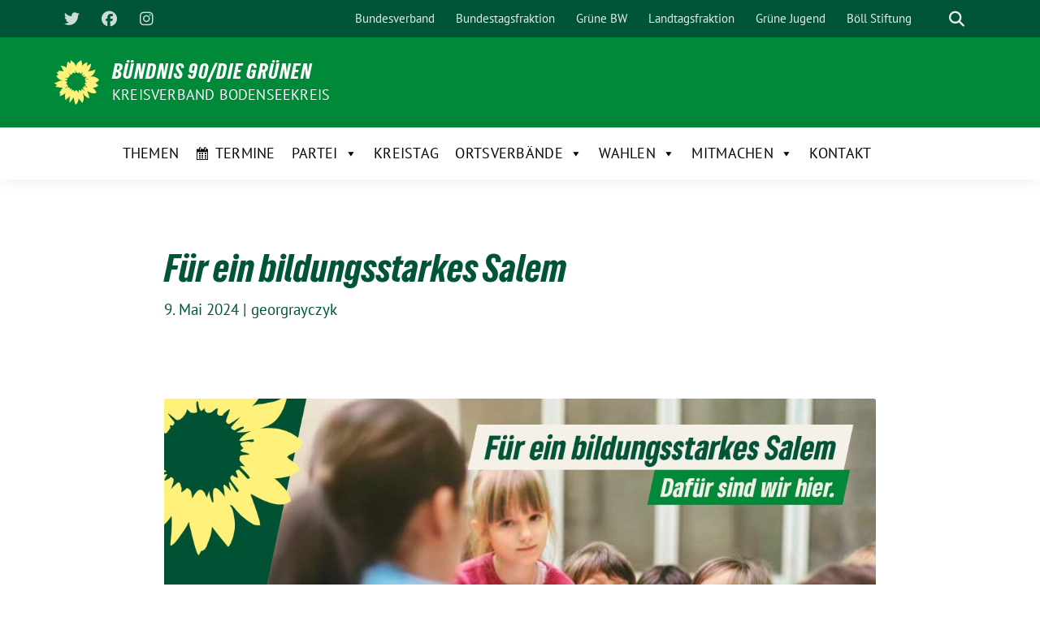

--- FILE ---
content_type: text/html; charset=UTF-8
request_url: https://gruene-bodenseekreis.de/blog/2024/05/09/fuer-ein-bildungsstarkes-salem/
body_size: 25096
content:
<!doctype html>
<html lang="de" class="theme--default">

<head>
	<meta charset="UTF-8">
	<meta name="viewport" content="width=device-width, initial-scale=1">
	<link rel="profile" href="https://gmpg.org/xfn/11">
	
<!-- Facebook Meta Tags -->
<meta property="og:url" content="https://gruene-bodenseekreis.de/blog/2024/05/09/fuer-ein-bildungsstarkes-salem/">
<meta property="og:type" content="website">
<meta property="og:title" content="Für ein bildungsstarkes Salem">
<meta property="og:description" content="Jutta Messelhäuser und Suzan Hahnemann Bildung ist ein wich­ti­ger Faktor für den Industrie-Standort Deutschland. Wir brau­chen gut aus­ge­bil­de­te Kräfte in vie­len Branchen. Bildung fängt bei den Kleinsten an. Daher müs­sen [&hellip;]">
<meta property="og:image" content="https://gruene-bodenseekreis.de/wp-content/uploads/2024/05/sharepic-46-300x300.jpg">

<!-- Twitter Meta Tags -->
<meta name="twitter:card" content="summary_large_image">
<meta property="twitter:domain" content="https://gruene-bodenseekreis.de">
<meta property="twitter:url" content="https://gruene-bodenseekreis.de/blog/2024/05/09/fuer-ein-bildungsstarkes-salem/">
<meta name="twitter:title" content="Für ein bildungsstarkes Salem">
<meta name="twitter:description" content="Jutta Messelhäuser und Suzan Hahnemann Bildung ist ein wich­ti­ger Faktor für den Industrie-Standort Deutschland. Wir brau­chen gut aus­ge­bil­de­te Kräfte in vie­len Branchen. Bildung fängt bei den Kleinsten an. Daher müs­sen [&hellip;]">
<meta name="twitter:image" content="https://gruene-bodenseekreis.de/wp-content/uploads/2024/05/sharepic-46-300x300.jpg">

	<meta name='robots' content='index, follow, max-image-preview:large, max-snippet:-1, max-video-preview:-1' />

	<!-- This site is optimized with the Yoast SEO plugin v26.8 - https://yoast.com/product/yoast-seo-wordpress/ -->
	<title>Für ein bildungsstarkes Salem - BÜNDNIS 90/DIE GRÜNEN</title>
	<link rel="canonical" href="https://gruene-bodenseekreis.de/blog/2024/05/09/fuer-ein-bildungsstarkes-salem/" />
	<meta property="og:locale" content="de_DE" />
	<meta property="og:type" content="article" />
	<meta property="og:title" content="Für ein bildungsstarkes Salem - BÜNDNIS 90/DIE GRÜNEN" />
	<meta property="og:description" content="Jutta Messelhäuser und Suzan Hahnemann Bildung ist ein wich­ti­ger Faktor für den Industrie-Standort Deutschland. Wir brau­chen gut aus­ge­bil­de­te Kräfte in vie­len Branchen. Bildung fängt bei den Kleinsten an. Daher müs­sen [&hellip;]" />
	<meta property="og:url" content="https://gruene-bodenseekreis.de/blog/2024/05/09/fuer-ein-bildungsstarkes-salem/" />
	<meta property="og:site_name" content="BÜNDNIS 90/DIE GRÜNEN" />
	<meta property="article:published_time" content="2024-05-09T08:22:54+00:00" />
	<meta property="article:modified_time" content="2024-05-21T18:05:11+00:00" />
	<meta property="og:image" content="https://gruene-bodenseekreis.de/wp-content/uploads/2024/05/sharepic-46.jpg" />
	<meta property="og:image:width" content="800" />
	<meta property="og:image:height" content="800" />
	<meta property="og:image:type" content="image/jpeg" />
	<meta name="author" content="georgrayczyk" />
	<meta name="twitter:card" content="summary_large_image" />
	<meta name="twitter:label1" content="Verfasst von" />
	<meta name="twitter:data1" content="georgrayczyk" />
	<meta name="twitter:label2" content="Geschätzte Lesezeit" />
	<meta name="twitter:data2" content="3 Minuten" />
	<script type="application/ld+json" class="yoast-schema-graph">{"@context":"https://schema.org","@graph":[{"@type":"Article","@id":"https://gruene-bodenseekreis.de/blog/2024/05/09/fuer-ein-bildungsstarkes-salem/#article","isPartOf":{"@id":"https://gruene-bodenseekreis.de/blog/2024/05/09/fuer-ein-bildungsstarkes-salem/"},"author":{"name":"georgrayczyk","@id":"https://gruene-bodenseekreis.de/#/schema/person/a9ec33213f4f5de80d65228260782a83"},"headline":"Für ein bildungsstarkes Salem","datePublished":"2024-05-09T08:22:54+00:00","dateModified":"2024-05-21T18:05:11+00:00","mainEntityOfPage":{"@id":"https://gruene-bodenseekreis.de/blog/2024/05/09/fuer-ein-bildungsstarkes-salem/"},"wordCount":357,"image":{"@id":"https://gruene-bodenseekreis.de/blog/2024/05/09/fuer-ein-bildungsstarkes-salem/#primaryimage"},"thumbnailUrl":"https://gruene-bodenseekreis.de/wp-content/uploads/2024/05/sharepic-46.jpg","inLanguage":"de"},{"@type":"WebPage","@id":"https://gruene-bodenseekreis.de/blog/2024/05/09/fuer-ein-bildungsstarkes-salem/","url":"https://gruene-bodenseekreis.de/blog/2024/05/09/fuer-ein-bildungsstarkes-salem/","name":"Für ein bildungsstarkes Salem - BÜNDNIS 90/DIE GRÜNEN","isPartOf":{"@id":"https://gruene-bodenseekreis.de/#website"},"primaryImageOfPage":{"@id":"https://gruene-bodenseekreis.de/blog/2024/05/09/fuer-ein-bildungsstarkes-salem/#primaryimage"},"image":{"@id":"https://gruene-bodenseekreis.de/blog/2024/05/09/fuer-ein-bildungsstarkes-salem/#primaryimage"},"thumbnailUrl":"https://gruene-bodenseekreis.de/wp-content/uploads/2024/05/sharepic-46.jpg","datePublished":"2024-05-09T08:22:54+00:00","dateModified":"2024-05-21T18:05:11+00:00","author":{"@id":"https://gruene-bodenseekreis.de/#/schema/person/a9ec33213f4f5de80d65228260782a83"},"breadcrumb":{"@id":"https://gruene-bodenseekreis.de/blog/2024/05/09/fuer-ein-bildungsstarkes-salem/#breadcrumb"},"inLanguage":"de","potentialAction":[{"@type":"ReadAction","target":["https://gruene-bodenseekreis.de/blog/2024/05/09/fuer-ein-bildungsstarkes-salem/"]}]},{"@type":"ImageObject","inLanguage":"de","@id":"https://gruene-bodenseekreis.de/blog/2024/05/09/fuer-ein-bildungsstarkes-salem/#primaryimage","url":"https://gruene-bodenseekreis.de/wp-content/uploads/2024/05/sharepic-46.jpg","contentUrl":"https://gruene-bodenseekreis.de/wp-content/uploads/2024/05/sharepic-46.jpg","width":800,"height":800},{"@type":"BreadcrumbList","@id":"https://gruene-bodenseekreis.de/blog/2024/05/09/fuer-ein-bildungsstarkes-salem/#breadcrumb","itemListElement":[{"@type":"ListItem","position":1,"name":"Startseite","item":"https://gruene-bodenseekreis.de/"},{"@type":"ListItem","position":2,"name":"Für ein bildungsstarkes Salem"}]},{"@type":"WebSite","@id":"https://gruene-bodenseekreis.de/#website","url":"https://gruene-bodenseekreis.de/","name":"BÜNDNIS 90/DIE GRÜNEN","description":"Kreisverband Bodenseekreis","potentialAction":[{"@type":"SearchAction","target":{"@type":"EntryPoint","urlTemplate":"https://gruene-bodenseekreis.de/?s={search_term_string}"},"query-input":{"@type":"PropertyValueSpecification","valueRequired":true,"valueName":"search_term_string"}}],"inLanguage":"de"},{"@type":"Person","@id":"https://gruene-bodenseekreis.de/#/schema/person/a9ec33213f4f5de80d65228260782a83","name":"georgrayczyk","image":{"@type":"ImageObject","inLanguage":"de","@id":"https://gruene-bodenseekreis.de/#/schema/person/image/","url":"https://secure.gravatar.com/avatar/73f3520d4b059f3d6468c72dae9ae454abae940bb0a7623e4bbfd66657e3fc50?s=96&d=blank&r=g","contentUrl":"https://secure.gravatar.com/avatar/73f3520d4b059f3d6468c72dae9ae454abae940bb0a7623e4bbfd66657e3fc50?s=96&d=blank&r=g","caption":"georgrayczyk"},"url":"https://gruene-bodenseekreis.de/blog/author/georgrayczyk/"}]}</script>
	<!-- / Yoast SEO plugin. -->



<link rel="alternate" type="application/rss+xml" title="BÜNDNIS 90/DIE GRÜNEN &raquo; Feed" href="https://gruene-bodenseekreis.de/feed/" />
<link rel="alternate" type="application/rss+xml" title="BÜNDNIS 90/DIE GRÜNEN &raquo; Kommentar-Feed" href="https://gruene-bodenseekreis.de/comments/feed/" />

<link rel="alternate" type="application/rss+xml" title="Podcast Feed: Grün findet Stadt (MP3 Feed)" href="https://gruene-bodenseekreis.de/feed/mp3/" />
<link rel="alternate" type="application/rss+xml" title="BÜNDNIS 90/DIE GRÜNEN &raquo; Kommentar-Feed zu Für ein bildungsstarkes Salem" href="https://gruene-bodenseekreis.de/blog/2024/05/09/fuer-ein-bildungsstarkes-salem/feed/" />
<link rel="alternate" title="oEmbed (JSON)" type="application/json+oembed" href="https://gruene-bodenseekreis.de/wp-json/oembed/1.0/embed?url=https%3A%2F%2Fgruene-bodenseekreis.de%2Fblog%2F2024%2F05%2F09%2Ffuer-ein-bildungsstarkes-salem%2F" />
<link rel="alternate" title="oEmbed (XML)" type="text/xml+oembed" href="https://gruene-bodenseekreis.de/wp-json/oembed/1.0/embed?url=https%3A%2F%2Fgruene-bodenseekreis.de%2Fblog%2F2024%2F05%2F09%2Ffuer-ein-bildungsstarkes-salem%2F&#038;format=xml" />
<style id='wp-img-auto-sizes-contain-inline-css'>
img:is([sizes=auto i],[sizes^="auto," i]){contain-intrinsic-size:3000px 1500px}
/*# sourceURL=wp-img-auto-sizes-contain-inline-css */
</style>
<link rel='stylesheet' id='podlove-frontend-css-css' href='https://gruene-bodenseekreis.de/wp-content/plugins/podlove-podcasting-plugin-for-wordpress/css/frontend.css?ver=1.0' media='all' />
<link rel='stylesheet' id='podlove-admin-font-css' href='https://gruene-bodenseekreis.de/wp-content/plugins/podlove-podcasting-plugin-for-wordpress/css/admin-font.css?ver=4.3.3' media='all' />
<style id='wp-block-paragraph-inline-css'>
.is-small-text{font-size:.875em}.is-regular-text{font-size:1em}.is-large-text{font-size:2.25em}.is-larger-text{font-size:3em}.has-drop-cap:not(:focus):first-letter{float:left;font-size:8.4em;font-style:normal;font-weight:100;line-height:.68;margin:.05em .1em 0 0;text-transform:uppercase}body.rtl .has-drop-cap:not(:focus):first-letter{float:none;margin-left:.1em}p.has-drop-cap.has-background{overflow:hidden}:root :where(p.has-background){padding:1.25em 2.375em}:where(p.has-text-color:not(.has-link-color)) a{color:inherit}p.has-text-align-left[style*="writing-mode:vertical-lr"],p.has-text-align-right[style*="writing-mode:vertical-rl"]{rotate:180deg}
/*# sourceURL=https://gruene-bodenseekreis.de/wp-includes/blocks/paragraph/style.min.css */
</style>
<link rel='stylesheet' id='sbi_styles-css' href='https://gruene-bodenseekreis.de/wp-content/plugins/instagram-feed-pro/css/sbi-styles.min.css?ver=6.8.1' media='all' />
<style id='wp-emoji-styles-inline-css'>

	img.wp-smiley, img.emoji {
		display: inline !important;
		border: none !important;
		box-shadow: none !important;
		height: 1em !important;
		width: 1em !important;
		margin: 0 0.07em !important;
		vertical-align: -0.1em !important;
		background: none !important;
		padding: 0 !important;
	}
/*# sourceURL=wp-emoji-styles-inline-css */
</style>
<style id='wp-block-library-inline-css'>
:root{--wp-block-synced-color:#7a00df;--wp-block-synced-color--rgb:122,0,223;--wp-bound-block-color:var(--wp-block-synced-color);--wp-editor-canvas-background:#ddd;--wp-admin-theme-color:#007cba;--wp-admin-theme-color--rgb:0,124,186;--wp-admin-theme-color-darker-10:#006ba1;--wp-admin-theme-color-darker-10--rgb:0,107,160.5;--wp-admin-theme-color-darker-20:#005a87;--wp-admin-theme-color-darker-20--rgb:0,90,135;--wp-admin-border-width-focus:2px}@media (min-resolution:192dpi){:root{--wp-admin-border-width-focus:1.5px}}.wp-element-button{cursor:pointer}:root .has-very-light-gray-background-color{background-color:#eee}:root .has-very-dark-gray-background-color{background-color:#313131}:root .has-very-light-gray-color{color:#eee}:root .has-very-dark-gray-color{color:#313131}:root .has-vivid-green-cyan-to-vivid-cyan-blue-gradient-background{background:linear-gradient(135deg,#00d084,#0693e3)}:root .has-purple-crush-gradient-background{background:linear-gradient(135deg,#34e2e4,#4721fb 50%,#ab1dfe)}:root .has-hazy-dawn-gradient-background{background:linear-gradient(135deg,#faaca8,#dad0ec)}:root .has-subdued-olive-gradient-background{background:linear-gradient(135deg,#fafae1,#67a671)}:root .has-atomic-cream-gradient-background{background:linear-gradient(135deg,#fdd79a,#004a59)}:root .has-nightshade-gradient-background{background:linear-gradient(135deg,#330968,#31cdcf)}:root .has-midnight-gradient-background{background:linear-gradient(135deg,#020381,#2874fc)}:root{--wp--preset--font-size--normal:16px;--wp--preset--font-size--huge:42px}.has-regular-font-size{font-size:1em}.has-larger-font-size{font-size:2.625em}.has-normal-font-size{font-size:var(--wp--preset--font-size--normal)}.has-huge-font-size{font-size:var(--wp--preset--font-size--huge)}.has-text-align-center{text-align:center}.has-text-align-left{text-align:left}.has-text-align-right{text-align:right}.has-fit-text{white-space:nowrap!important}#end-resizable-editor-section{display:none}.aligncenter{clear:both}.items-justified-left{justify-content:flex-start}.items-justified-center{justify-content:center}.items-justified-right{justify-content:flex-end}.items-justified-space-between{justify-content:space-between}.screen-reader-text{border:0;clip-path:inset(50%);height:1px;margin:-1px;overflow:hidden;padding:0;position:absolute;width:1px;word-wrap:normal!important}.screen-reader-text:focus{background-color:#ddd;clip-path:none;color:#444;display:block;font-size:1em;height:auto;left:5px;line-height:normal;padding:15px 23px 14px;text-decoration:none;top:5px;width:auto;z-index:100000}html :where(.has-border-color){border-style:solid}html :where([style*=border-top-color]){border-top-style:solid}html :where([style*=border-right-color]){border-right-style:solid}html :where([style*=border-bottom-color]){border-bottom-style:solid}html :where([style*=border-left-color]){border-left-style:solid}html :where([style*=border-width]){border-style:solid}html :where([style*=border-top-width]){border-top-style:solid}html :where([style*=border-right-width]){border-right-style:solid}html :where([style*=border-bottom-width]){border-bottom-style:solid}html :where([style*=border-left-width]){border-left-style:solid}html :where(img[class*=wp-image-]){height:auto;max-width:100%}:where(figure){margin:0 0 1em}html :where(.is-position-sticky){--wp-admin--admin-bar--position-offset:var(--wp-admin--admin-bar--height,0px)}@media screen and (max-width:600px){html :where(.is-position-sticky){--wp-admin--admin-bar--position-offset:0px}}

/*# sourceURL=wp-block-library-inline-css */
</style><style id='wp-block-archives-inline-css'>
.wp-block-archives{box-sizing:border-box}.wp-block-archives-dropdown label{display:block}
/*# sourceURL=https://gruene-bodenseekreis.de/wp-includes/blocks/archives/style.min.css */
</style>
<style id='wp-block-heading-inline-css'>
h1:where(.wp-block-heading).has-background,h2:where(.wp-block-heading).has-background,h3:where(.wp-block-heading).has-background,h4:where(.wp-block-heading).has-background,h5:where(.wp-block-heading).has-background,h6:where(.wp-block-heading).has-background{padding:1.25em 2.375em}h1.has-text-align-left[style*=writing-mode]:where([style*=vertical-lr]),h1.has-text-align-right[style*=writing-mode]:where([style*=vertical-rl]),h2.has-text-align-left[style*=writing-mode]:where([style*=vertical-lr]),h2.has-text-align-right[style*=writing-mode]:where([style*=vertical-rl]),h3.has-text-align-left[style*=writing-mode]:where([style*=vertical-lr]),h3.has-text-align-right[style*=writing-mode]:where([style*=vertical-rl]),h4.has-text-align-left[style*=writing-mode]:where([style*=vertical-lr]),h4.has-text-align-right[style*=writing-mode]:where([style*=vertical-rl]),h5.has-text-align-left[style*=writing-mode]:where([style*=vertical-lr]),h5.has-text-align-right[style*=writing-mode]:where([style*=vertical-rl]),h6.has-text-align-left[style*=writing-mode]:where([style*=vertical-lr]),h6.has-text-align-right[style*=writing-mode]:where([style*=vertical-rl]){rotate:180deg}
/*# sourceURL=https://gruene-bodenseekreis.de/wp-includes/blocks/heading/style.min.css */
</style>
<style id='wp-block-image-inline-css'>
.wp-block-image>a,.wp-block-image>figure>a{display:inline-block}.wp-block-image img{box-sizing:border-box;height:auto;max-width:100%;vertical-align:bottom}@media not (prefers-reduced-motion){.wp-block-image img.hide{visibility:hidden}.wp-block-image img.show{animation:show-content-image .4s}}.wp-block-image[style*=border-radius] img,.wp-block-image[style*=border-radius]>a{border-radius:inherit}.wp-block-image.has-custom-border img{box-sizing:border-box}.wp-block-image.aligncenter{text-align:center}.wp-block-image.alignfull>a,.wp-block-image.alignwide>a{width:100%}.wp-block-image.alignfull img,.wp-block-image.alignwide img{height:auto;width:100%}.wp-block-image .aligncenter,.wp-block-image .alignleft,.wp-block-image .alignright,.wp-block-image.aligncenter,.wp-block-image.alignleft,.wp-block-image.alignright{display:table}.wp-block-image .aligncenter>figcaption,.wp-block-image .alignleft>figcaption,.wp-block-image .alignright>figcaption,.wp-block-image.aligncenter>figcaption,.wp-block-image.alignleft>figcaption,.wp-block-image.alignright>figcaption{caption-side:bottom;display:table-caption}.wp-block-image .alignleft{float:left;margin:.5em 1em .5em 0}.wp-block-image .alignright{float:right;margin:.5em 0 .5em 1em}.wp-block-image .aligncenter{margin-left:auto;margin-right:auto}.wp-block-image :where(figcaption){margin-bottom:1em;margin-top:.5em}.wp-block-image.is-style-circle-mask img{border-radius:9999px}@supports ((-webkit-mask-image:none) or (mask-image:none)) or (-webkit-mask-image:none){.wp-block-image.is-style-circle-mask img{border-radius:0;-webkit-mask-image:url('data:image/svg+xml;utf8,<svg viewBox="0 0 100 100" xmlns="http://www.w3.org/2000/svg"><circle cx="50" cy="50" r="50"/></svg>');mask-image:url('data:image/svg+xml;utf8,<svg viewBox="0 0 100 100" xmlns="http://www.w3.org/2000/svg"><circle cx="50" cy="50" r="50"/></svg>');mask-mode:alpha;-webkit-mask-position:center;mask-position:center;-webkit-mask-repeat:no-repeat;mask-repeat:no-repeat;-webkit-mask-size:contain;mask-size:contain}}:root :where(.wp-block-image.is-style-rounded img,.wp-block-image .is-style-rounded img){border-radius:9999px}.wp-block-image figure{margin:0}.wp-lightbox-container{display:flex;flex-direction:column;position:relative}.wp-lightbox-container img{cursor:zoom-in}.wp-lightbox-container img:hover+button{opacity:1}.wp-lightbox-container button{align-items:center;backdrop-filter:blur(16px) saturate(180%);background-color:#5a5a5a40;border:none;border-radius:4px;cursor:zoom-in;display:flex;height:20px;justify-content:center;opacity:0;padding:0;position:absolute;right:16px;text-align:center;top:16px;width:20px;z-index:100}@media not (prefers-reduced-motion){.wp-lightbox-container button{transition:opacity .2s ease}}.wp-lightbox-container button:focus-visible{outline:3px auto #5a5a5a40;outline:3px auto -webkit-focus-ring-color;outline-offset:3px}.wp-lightbox-container button:hover{cursor:pointer;opacity:1}.wp-lightbox-container button:focus{opacity:1}.wp-lightbox-container button:focus,.wp-lightbox-container button:hover,.wp-lightbox-container button:not(:hover):not(:active):not(.has-background){background-color:#5a5a5a40;border:none}.wp-lightbox-overlay{box-sizing:border-box;cursor:zoom-out;height:100vh;left:0;overflow:hidden;position:fixed;top:0;visibility:hidden;width:100%;z-index:100000}.wp-lightbox-overlay .close-button{align-items:center;cursor:pointer;display:flex;justify-content:center;min-height:40px;min-width:40px;padding:0;position:absolute;right:calc(env(safe-area-inset-right) + 16px);top:calc(env(safe-area-inset-top) + 16px);z-index:5000000}.wp-lightbox-overlay .close-button:focus,.wp-lightbox-overlay .close-button:hover,.wp-lightbox-overlay .close-button:not(:hover):not(:active):not(.has-background){background:none;border:none}.wp-lightbox-overlay .lightbox-image-container{height:var(--wp--lightbox-container-height);left:50%;overflow:hidden;position:absolute;top:50%;transform:translate(-50%,-50%);transform-origin:top left;width:var(--wp--lightbox-container-width);z-index:9999999999}.wp-lightbox-overlay .wp-block-image{align-items:center;box-sizing:border-box;display:flex;height:100%;justify-content:center;margin:0;position:relative;transform-origin:0 0;width:100%;z-index:3000000}.wp-lightbox-overlay .wp-block-image img{height:var(--wp--lightbox-image-height);min-height:var(--wp--lightbox-image-height);min-width:var(--wp--lightbox-image-width);width:var(--wp--lightbox-image-width)}.wp-lightbox-overlay .wp-block-image figcaption{display:none}.wp-lightbox-overlay button{background:none;border:none}.wp-lightbox-overlay .scrim{background-color:#fff;height:100%;opacity:.9;position:absolute;width:100%;z-index:2000000}.wp-lightbox-overlay.active{visibility:visible}@media not (prefers-reduced-motion){.wp-lightbox-overlay.active{animation:turn-on-visibility .25s both}.wp-lightbox-overlay.active img{animation:turn-on-visibility .35s both}.wp-lightbox-overlay.show-closing-animation:not(.active){animation:turn-off-visibility .35s both}.wp-lightbox-overlay.show-closing-animation:not(.active) img{animation:turn-off-visibility .25s both}.wp-lightbox-overlay.zoom.active{animation:none;opacity:1;visibility:visible}.wp-lightbox-overlay.zoom.active .lightbox-image-container{animation:lightbox-zoom-in .4s}.wp-lightbox-overlay.zoom.active .lightbox-image-container img{animation:none}.wp-lightbox-overlay.zoom.active .scrim{animation:turn-on-visibility .4s forwards}.wp-lightbox-overlay.zoom.show-closing-animation:not(.active){animation:none}.wp-lightbox-overlay.zoom.show-closing-animation:not(.active) .lightbox-image-container{animation:lightbox-zoom-out .4s}.wp-lightbox-overlay.zoom.show-closing-animation:not(.active) .lightbox-image-container img{animation:none}.wp-lightbox-overlay.zoom.show-closing-animation:not(.active) .scrim{animation:turn-off-visibility .4s forwards}}@keyframes show-content-image{0%{visibility:hidden}99%{visibility:hidden}to{visibility:visible}}@keyframes turn-on-visibility{0%{opacity:0}to{opacity:1}}@keyframes turn-off-visibility{0%{opacity:1;visibility:visible}99%{opacity:0;visibility:visible}to{opacity:0;visibility:hidden}}@keyframes lightbox-zoom-in{0%{transform:translate(calc((-100vw + var(--wp--lightbox-scrollbar-width))/2 + var(--wp--lightbox-initial-left-position)),calc(-50vh + var(--wp--lightbox-initial-top-position))) scale(var(--wp--lightbox-scale))}to{transform:translate(-50%,-50%) scale(1)}}@keyframes lightbox-zoom-out{0%{transform:translate(-50%,-50%) scale(1);visibility:visible}99%{visibility:visible}to{transform:translate(calc((-100vw + var(--wp--lightbox-scrollbar-width))/2 + var(--wp--lightbox-initial-left-position)),calc(-50vh + var(--wp--lightbox-initial-top-position))) scale(var(--wp--lightbox-scale));visibility:hidden}}
/*# sourceURL=https://gruene-bodenseekreis.de/wp-includes/blocks/image/style.min.css */
</style>
<style id='wp-block-latest-posts-inline-css'>
.wp-block-latest-posts{box-sizing:border-box}.wp-block-latest-posts.alignleft{margin-right:2em}.wp-block-latest-posts.alignright{margin-left:2em}.wp-block-latest-posts.wp-block-latest-posts__list{list-style:none}.wp-block-latest-posts.wp-block-latest-posts__list li{clear:both;overflow-wrap:break-word}.wp-block-latest-posts.is-grid{display:flex;flex-wrap:wrap}.wp-block-latest-posts.is-grid li{margin:0 1.25em 1.25em 0;width:100%}@media (min-width:600px){.wp-block-latest-posts.columns-2 li{width:calc(50% - .625em)}.wp-block-latest-posts.columns-2 li:nth-child(2n){margin-right:0}.wp-block-latest-posts.columns-3 li{width:calc(33.33333% - .83333em)}.wp-block-latest-posts.columns-3 li:nth-child(3n){margin-right:0}.wp-block-latest-posts.columns-4 li{width:calc(25% - .9375em)}.wp-block-latest-posts.columns-4 li:nth-child(4n){margin-right:0}.wp-block-latest-posts.columns-5 li{width:calc(20% - 1em)}.wp-block-latest-posts.columns-5 li:nth-child(5n){margin-right:0}.wp-block-latest-posts.columns-6 li{width:calc(16.66667% - 1.04167em)}.wp-block-latest-posts.columns-6 li:nth-child(6n){margin-right:0}}:root :where(.wp-block-latest-posts.is-grid){padding:0}:root :where(.wp-block-latest-posts.wp-block-latest-posts__list){padding-left:0}.wp-block-latest-posts__post-author,.wp-block-latest-posts__post-date{display:block;font-size:.8125em}.wp-block-latest-posts__post-excerpt,.wp-block-latest-posts__post-full-content{margin-bottom:1em;margin-top:.5em}.wp-block-latest-posts__featured-image a{display:inline-block}.wp-block-latest-posts__featured-image img{height:auto;max-width:100%;width:auto}.wp-block-latest-posts__featured-image.alignleft{float:left;margin-right:1em}.wp-block-latest-posts__featured-image.alignright{float:right;margin-left:1em}.wp-block-latest-posts__featured-image.aligncenter{margin-bottom:1em;text-align:center}
/*# sourceURL=https://gruene-bodenseekreis.de/wp-includes/blocks/latest-posts/style.min.css */
</style>
<style id='wp-block-search-inline-css'>
.wp-block-search__button{margin-left:10px;word-break:normal}.wp-block-search__button.has-icon{line-height:0}.wp-block-search__button svg{height:1.25em;min-height:24px;min-width:24px;width:1.25em;fill:currentColor;vertical-align:text-bottom}:where(.wp-block-search__button){border:1px solid #ccc;padding:6px 10px}.wp-block-search__inside-wrapper{display:flex;flex:auto;flex-wrap:nowrap;max-width:100%}.wp-block-search__label{width:100%}.wp-block-search.wp-block-search__button-only .wp-block-search__button{box-sizing:border-box;display:flex;flex-shrink:0;justify-content:center;margin-left:0;max-width:100%}.wp-block-search.wp-block-search__button-only .wp-block-search__inside-wrapper{min-width:0!important;transition-property:width}.wp-block-search.wp-block-search__button-only .wp-block-search__input{flex-basis:100%;transition-duration:.3s}.wp-block-search.wp-block-search__button-only.wp-block-search__searchfield-hidden,.wp-block-search.wp-block-search__button-only.wp-block-search__searchfield-hidden .wp-block-search__inside-wrapper{overflow:hidden}.wp-block-search.wp-block-search__button-only.wp-block-search__searchfield-hidden .wp-block-search__input{border-left-width:0!important;border-right-width:0!important;flex-basis:0;flex-grow:0;margin:0;min-width:0!important;padding-left:0!important;padding-right:0!important;width:0!important}:where(.wp-block-search__input){appearance:none;border:1px solid #949494;flex-grow:1;font-family:inherit;font-size:inherit;font-style:inherit;font-weight:inherit;letter-spacing:inherit;line-height:inherit;margin-left:0;margin-right:0;min-width:3rem;padding:8px;text-decoration:unset!important;text-transform:inherit}:where(.wp-block-search__button-inside .wp-block-search__inside-wrapper){background-color:#fff;border:1px solid #949494;box-sizing:border-box;padding:4px}:where(.wp-block-search__button-inside .wp-block-search__inside-wrapper) .wp-block-search__input{border:none;border-radius:0;padding:0 4px}:where(.wp-block-search__button-inside .wp-block-search__inside-wrapper) .wp-block-search__input:focus{outline:none}:where(.wp-block-search__button-inside .wp-block-search__inside-wrapper) :where(.wp-block-search__button){padding:4px 8px}.wp-block-search.aligncenter .wp-block-search__inside-wrapper{margin:auto}.wp-block[data-align=right] .wp-block-search.wp-block-search__button-only .wp-block-search__inside-wrapper{float:right}
/*# sourceURL=https://gruene-bodenseekreis.de/wp-includes/blocks/search/style.min.css */
</style>
<style id='wp-block-tag-cloud-inline-css'>
.wp-block-tag-cloud{box-sizing:border-box}.wp-block-tag-cloud.aligncenter{justify-content:center;text-align:center}.wp-block-tag-cloud a{display:inline-block;margin-right:5px}.wp-block-tag-cloud span{display:inline-block;margin-left:5px;text-decoration:none}:root :where(.wp-block-tag-cloud.is-style-outline){display:flex;flex-wrap:wrap;gap:1ch}:root :where(.wp-block-tag-cloud.is-style-outline a){border:1px solid;font-size:unset!important;margin-right:0;padding:1ch 2ch;text-decoration:none!important}
/*# sourceURL=https://gruene-bodenseekreis.de/wp-includes/blocks/tag-cloud/style.min.css */
</style>
<style id='wp-block-group-inline-css'>
.wp-block-group{box-sizing:border-box}:where(.wp-block-group.wp-block-group-is-layout-constrained){position:relative}
/*# sourceURL=https://gruene-bodenseekreis.de/wp-includes/blocks/group/style.min.css */
</style>
<style id='global-styles-inline-css'>
:root{--wp--preset--aspect-ratio--square: 1;--wp--preset--aspect-ratio--4-3: 4/3;--wp--preset--aspect-ratio--3-4: 3/4;--wp--preset--aspect-ratio--3-2: 3/2;--wp--preset--aspect-ratio--2-3: 2/3;--wp--preset--aspect-ratio--16-9: 16/9;--wp--preset--aspect-ratio--9-16: 9/16;--wp--preset--color--black: #000000;--wp--preset--color--cyan-bluish-gray: #abb8c3;--wp--preset--color--white: #ffffff;--wp--preset--color--pale-pink: #f78da7;--wp--preset--color--vivid-red: #cf2e2e;--wp--preset--color--luminous-vivid-orange: #ff6900;--wp--preset--color--luminous-vivid-amber: #fcb900;--wp--preset--color--light-green-cyan: #7bdcb5;--wp--preset--color--vivid-green-cyan: #00d084;--wp--preset--color--pale-cyan-blue: #8ed1fc;--wp--preset--color--vivid-cyan-blue: #0693e3;--wp--preset--color--vivid-purple: #9b51e0;--wp--preset--color--himmel: #0BA1DD;--wp--preset--color--tanne: #005437;--wp--preset--color--klee: #008939;--wp--preset--color--klee-700: #006E2E;--wp--preset--color--grashalm: #8ABD24;--wp--preset--color--sonne: #FFF17A;--wp--preset--color--sand: #F5F1E9;--wp--preset--color--gray: #EFF2ED;--wp--preset--gradient--vivid-cyan-blue-to-vivid-purple: linear-gradient(135deg,rgb(6,147,227) 0%,rgb(155,81,224) 100%);--wp--preset--gradient--light-green-cyan-to-vivid-green-cyan: linear-gradient(135deg,rgb(122,220,180) 0%,rgb(0,208,130) 100%);--wp--preset--gradient--luminous-vivid-amber-to-luminous-vivid-orange: linear-gradient(135deg,rgb(252,185,0) 0%,rgb(255,105,0) 100%);--wp--preset--gradient--luminous-vivid-orange-to-vivid-red: linear-gradient(135deg,rgb(255,105,0) 0%,rgb(207,46,46) 100%);--wp--preset--gradient--very-light-gray-to-cyan-bluish-gray: linear-gradient(135deg,rgb(238,238,238) 0%,rgb(169,184,195) 100%);--wp--preset--gradient--cool-to-warm-spectrum: linear-gradient(135deg,rgb(74,234,220) 0%,rgb(151,120,209) 20%,rgb(207,42,186) 40%,rgb(238,44,130) 60%,rgb(251,105,98) 80%,rgb(254,248,76) 100%);--wp--preset--gradient--blush-light-purple: linear-gradient(135deg,rgb(255,206,236) 0%,rgb(152,150,240) 100%);--wp--preset--gradient--blush-bordeaux: linear-gradient(135deg,rgb(254,205,165) 0%,rgb(254,45,45) 50%,rgb(107,0,62) 100%);--wp--preset--gradient--luminous-dusk: linear-gradient(135deg,rgb(255,203,112) 0%,rgb(199,81,192) 50%,rgb(65,88,208) 100%);--wp--preset--gradient--pale-ocean: linear-gradient(135deg,rgb(255,245,203) 0%,rgb(182,227,212) 50%,rgb(51,167,181) 100%);--wp--preset--gradient--electric-grass: linear-gradient(135deg,rgb(202,248,128) 0%,rgb(113,206,126) 100%);--wp--preset--gradient--midnight: linear-gradient(135deg,rgb(2,3,129) 0%,rgb(40,116,252) 100%);--wp--preset--font-size--small: 13px;--wp--preset--font-size--medium: clamp(14px, 0.875rem + ((1vw - 3.2px) * 0.682), 20px);--wp--preset--font-size--large: clamp(22.041px, 1.378rem + ((1vw - 3.2px) * 1.586), 36px);--wp--preset--font-size--x-large: clamp(25.014px, 1.563rem + ((1vw - 3.2px) * 1.93), 42px);--wp--preset--font-family--pt-sans: "PT Sans", sans-serif;--wp--preset--font-family--gruenetypeneue: "GruenType Neue", sans-serif;--wp--preset--spacing--20: 0.44rem;--wp--preset--spacing--30: 0.67rem;--wp--preset--spacing--40: 1rem;--wp--preset--spacing--50: 1.5rem;--wp--preset--spacing--60: 2.25rem;--wp--preset--spacing--70: 3.38rem;--wp--preset--spacing--80: 5.06rem;--wp--preset--shadow--natural: 6px 6px 9px rgba(0, 0, 0, 0.2);--wp--preset--shadow--deep: 12px 12px 50px rgba(0, 0, 0, 0.4);--wp--preset--shadow--sharp: 6px 6px 0px rgba(0, 0, 0, 0.2);--wp--preset--shadow--outlined: 6px 6px 0px -3px rgb(255, 255, 255), 6px 6px rgb(0, 0, 0);--wp--preset--shadow--crisp: 6px 6px 0px rgb(0, 0, 0);}:root { --wp--style--global--content-size: 900px;--wp--style--global--wide-size: 1200px; }:where(body) { margin: 0; }.wp-site-blocks > .alignleft { float: left; margin-right: 2em; }.wp-site-blocks > .alignright { float: right; margin-left: 2em; }.wp-site-blocks > .aligncenter { justify-content: center; margin-left: auto; margin-right: auto; }:where(.is-layout-flex){gap: 0.5em;}:where(.is-layout-grid){gap: 0.5em;}.is-layout-flow > .alignleft{float: left;margin-inline-start: 0;margin-inline-end: 2em;}.is-layout-flow > .alignright{float: right;margin-inline-start: 2em;margin-inline-end: 0;}.is-layout-flow > .aligncenter{margin-left: auto !important;margin-right: auto !important;}.is-layout-constrained > .alignleft{float: left;margin-inline-start: 0;margin-inline-end: 2em;}.is-layout-constrained > .alignright{float: right;margin-inline-start: 2em;margin-inline-end: 0;}.is-layout-constrained > .aligncenter{margin-left: auto !important;margin-right: auto !important;}.is-layout-constrained > :where(:not(.alignleft):not(.alignright):not(.alignfull)){max-width: var(--wp--style--global--content-size);margin-left: auto !important;margin-right: auto !important;}.is-layout-constrained > .alignwide{max-width: var(--wp--style--global--wide-size);}body .is-layout-flex{display: flex;}.is-layout-flex{flex-wrap: wrap;align-items: center;}.is-layout-flex > :is(*, div){margin: 0;}body .is-layout-grid{display: grid;}.is-layout-grid > :is(*, div){margin: 0;}body{font-family: var(--wp--preset--font-family--pt-sans);font-weight: 400;padding-top: 0px;padding-right: 0px;padding-bottom: 0px;padding-left: 0px;}a:where(:not(.wp-element-button)){text-decoration: underline;}h1{color: var(--wp--preset--color--tanne);font-family: var(--wp--preset--font-family--gruenetypeneue);font-weight: 400;}h2{font-family: var(--wp--preset--font-family--gruenetypeneue);font-weight: 400;}:root :where(.wp-element-button, .wp-block-button__link){background-color: #32373c;border-width: 0;color: #fff;font-family: inherit;font-size: inherit;font-style: inherit;font-weight: inherit;letter-spacing: inherit;line-height: inherit;padding-top: calc(0.667em + 2px);padding-right: calc(1.333em + 2px);padding-bottom: calc(0.667em + 2px);padding-left: calc(1.333em + 2px);text-decoration: none;text-transform: inherit;}.has-black-color{color: var(--wp--preset--color--black) !important;}.has-cyan-bluish-gray-color{color: var(--wp--preset--color--cyan-bluish-gray) !important;}.has-white-color{color: var(--wp--preset--color--white) !important;}.has-pale-pink-color{color: var(--wp--preset--color--pale-pink) !important;}.has-vivid-red-color{color: var(--wp--preset--color--vivid-red) !important;}.has-luminous-vivid-orange-color{color: var(--wp--preset--color--luminous-vivid-orange) !important;}.has-luminous-vivid-amber-color{color: var(--wp--preset--color--luminous-vivid-amber) !important;}.has-light-green-cyan-color{color: var(--wp--preset--color--light-green-cyan) !important;}.has-vivid-green-cyan-color{color: var(--wp--preset--color--vivid-green-cyan) !important;}.has-pale-cyan-blue-color{color: var(--wp--preset--color--pale-cyan-blue) !important;}.has-vivid-cyan-blue-color{color: var(--wp--preset--color--vivid-cyan-blue) !important;}.has-vivid-purple-color{color: var(--wp--preset--color--vivid-purple) !important;}.has-himmel-color{color: var(--wp--preset--color--himmel) !important;}.has-tanne-color{color: var(--wp--preset--color--tanne) !important;}.has-klee-color{color: var(--wp--preset--color--klee) !important;}.has-klee-700-color{color: var(--wp--preset--color--klee-700) !important;}.has-grashalm-color{color: var(--wp--preset--color--grashalm) !important;}.has-sonne-color{color: var(--wp--preset--color--sonne) !important;}.has-sand-color{color: var(--wp--preset--color--sand) !important;}.has-gray-color{color: var(--wp--preset--color--gray) !important;}.has-black-background-color{background-color: var(--wp--preset--color--black) !important;}.has-cyan-bluish-gray-background-color{background-color: var(--wp--preset--color--cyan-bluish-gray) !important;}.has-white-background-color{background-color: var(--wp--preset--color--white) !important;}.has-pale-pink-background-color{background-color: var(--wp--preset--color--pale-pink) !important;}.has-vivid-red-background-color{background-color: var(--wp--preset--color--vivid-red) !important;}.has-luminous-vivid-orange-background-color{background-color: var(--wp--preset--color--luminous-vivid-orange) !important;}.has-luminous-vivid-amber-background-color{background-color: var(--wp--preset--color--luminous-vivid-amber) !important;}.has-light-green-cyan-background-color{background-color: var(--wp--preset--color--light-green-cyan) !important;}.has-vivid-green-cyan-background-color{background-color: var(--wp--preset--color--vivid-green-cyan) !important;}.has-pale-cyan-blue-background-color{background-color: var(--wp--preset--color--pale-cyan-blue) !important;}.has-vivid-cyan-blue-background-color{background-color: var(--wp--preset--color--vivid-cyan-blue) !important;}.has-vivid-purple-background-color{background-color: var(--wp--preset--color--vivid-purple) !important;}.has-himmel-background-color{background-color: var(--wp--preset--color--himmel) !important;}.has-tanne-background-color{background-color: var(--wp--preset--color--tanne) !important;}.has-klee-background-color{background-color: var(--wp--preset--color--klee) !important;}.has-klee-700-background-color{background-color: var(--wp--preset--color--klee-700) !important;}.has-grashalm-background-color{background-color: var(--wp--preset--color--grashalm) !important;}.has-sonne-background-color{background-color: var(--wp--preset--color--sonne) !important;}.has-sand-background-color{background-color: var(--wp--preset--color--sand) !important;}.has-gray-background-color{background-color: var(--wp--preset--color--gray) !important;}.has-black-border-color{border-color: var(--wp--preset--color--black) !important;}.has-cyan-bluish-gray-border-color{border-color: var(--wp--preset--color--cyan-bluish-gray) !important;}.has-white-border-color{border-color: var(--wp--preset--color--white) !important;}.has-pale-pink-border-color{border-color: var(--wp--preset--color--pale-pink) !important;}.has-vivid-red-border-color{border-color: var(--wp--preset--color--vivid-red) !important;}.has-luminous-vivid-orange-border-color{border-color: var(--wp--preset--color--luminous-vivid-orange) !important;}.has-luminous-vivid-amber-border-color{border-color: var(--wp--preset--color--luminous-vivid-amber) !important;}.has-light-green-cyan-border-color{border-color: var(--wp--preset--color--light-green-cyan) !important;}.has-vivid-green-cyan-border-color{border-color: var(--wp--preset--color--vivid-green-cyan) !important;}.has-pale-cyan-blue-border-color{border-color: var(--wp--preset--color--pale-cyan-blue) !important;}.has-vivid-cyan-blue-border-color{border-color: var(--wp--preset--color--vivid-cyan-blue) !important;}.has-vivid-purple-border-color{border-color: var(--wp--preset--color--vivid-purple) !important;}.has-himmel-border-color{border-color: var(--wp--preset--color--himmel) !important;}.has-tanne-border-color{border-color: var(--wp--preset--color--tanne) !important;}.has-klee-border-color{border-color: var(--wp--preset--color--klee) !important;}.has-klee-700-border-color{border-color: var(--wp--preset--color--klee-700) !important;}.has-grashalm-border-color{border-color: var(--wp--preset--color--grashalm) !important;}.has-sonne-border-color{border-color: var(--wp--preset--color--sonne) !important;}.has-sand-border-color{border-color: var(--wp--preset--color--sand) !important;}.has-gray-border-color{border-color: var(--wp--preset--color--gray) !important;}.has-vivid-cyan-blue-to-vivid-purple-gradient-background{background: var(--wp--preset--gradient--vivid-cyan-blue-to-vivid-purple) !important;}.has-light-green-cyan-to-vivid-green-cyan-gradient-background{background: var(--wp--preset--gradient--light-green-cyan-to-vivid-green-cyan) !important;}.has-luminous-vivid-amber-to-luminous-vivid-orange-gradient-background{background: var(--wp--preset--gradient--luminous-vivid-amber-to-luminous-vivid-orange) !important;}.has-luminous-vivid-orange-to-vivid-red-gradient-background{background: var(--wp--preset--gradient--luminous-vivid-orange-to-vivid-red) !important;}.has-very-light-gray-to-cyan-bluish-gray-gradient-background{background: var(--wp--preset--gradient--very-light-gray-to-cyan-bluish-gray) !important;}.has-cool-to-warm-spectrum-gradient-background{background: var(--wp--preset--gradient--cool-to-warm-spectrum) !important;}.has-blush-light-purple-gradient-background{background: var(--wp--preset--gradient--blush-light-purple) !important;}.has-blush-bordeaux-gradient-background{background: var(--wp--preset--gradient--blush-bordeaux) !important;}.has-luminous-dusk-gradient-background{background: var(--wp--preset--gradient--luminous-dusk) !important;}.has-pale-ocean-gradient-background{background: var(--wp--preset--gradient--pale-ocean) !important;}.has-electric-grass-gradient-background{background: var(--wp--preset--gradient--electric-grass) !important;}.has-midnight-gradient-background{background: var(--wp--preset--gradient--midnight) !important;}.has-small-font-size{font-size: var(--wp--preset--font-size--small) !important;}.has-medium-font-size{font-size: var(--wp--preset--font-size--medium) !important;}.has-large-font-size{font-size: var(--wp--preset--font-size--large) !important;}.has-x-large-font-size{font-size: var(--wp--preset--font-size--x-large) !important;}.has-pt-sans-font-family{font-family: var(--wp--preset--font-family--pt-sans) !important;}.has-gruenetypeneue-font-family{font-family: var(--wp--preset--font-family--gruenetypeneue) !important;}
:root :where(.wp-block-heading){font-weight: 400;}
/*# sourceURL=global-styles-inline-css */
</style>

<link rel='stylesheet' id='wpcdt-public-css-css' href='https://gruene-bodenseekreis.de/wp-content/plugins/countdown-timer-ultimate/assets/css/wpcdt-public.css?ver=2.6.9' media='all' />
<link rel='stylesheet' id='cff-css' href='https://gruene-bodenseekreis.de/wp-content/plugins/custom-facebook-feed-pro/assets/css/cff-style.min.css?ver=4.6.6' media='all' />
<link rel='stylesheet' id='megamenu-css' href='https://gruene-bodenseekreis.de/wp-content/uploads/maxmegamenu/style.css?ver=808d06' media='all' />
<link rel='stylesheet' id='dashicons-css' href='https://gruene-bodenseekreis.de/wp-includes/css/dashicons.min.css?ver=6.9' media='all' />
<link rel='stylesheet' id='sunflower-style-css' href='https://gruene-bodenseekreis.de/wp-content/themes/sunflower/style.css?ver=2.2.14' media='all' />
<link rel='stylesheet' id='lightbox-css' href='https://gruene-bodenseekreis.de/wp-content/themes/sunflower/assets/vndr/lightbox2/dist/css/lightbox.min.css?ver=4.3.0' media='all' />
<link rel='stylesheet' id='taxopress-frontend-css-css' href='https://gruene-bodenseekreis.de/wp-content/plugins/simple-tags/assets/frontend/css/frontend.css?ver=3.43.0' media='all' />
<style id='wp-typography-custom-inline-css'>
sub, sup{font-size: 75%;line-height: 100%}sup{vertical-align: 60%}sub{vertical-align: -10%}.amp{font-family: Baskerville, "Goudy Old Style", Palatino, "Book Antiqua", "Warnock Pro", serif;font-size: 1.1em;font-style: italic;font-weight: normal;line-height: 1em}.caps{font-size: 90%}.dquo{margin-left: -0.4em}.quo{margin-left: -0.2em}.pull-single{margin-left: -0.15em}.push-single{margin-right: 0.15em}.pull-double{margin-left: -0.38em}.push-double{margin-right: 0.38em}
/*# sourceURL=wp-typography-custom-inline-css */
</style>
<style id='wp-typography-safari-font-workaround-inline-css'>
body {-webkit-font-feature-settings: "liga";font-feature-settings: "liga";-ms-font-feature-settings: normal;}
/*# sourceURL=wp-typography-safari-font-workaround-inline-css */
</style>
<script async src="https://gruene-bodenseekreis.de/wp-content/plugins/burst-statistics/assets/js/timeme/timeme.min.js?ver=1769130318" id="burst-timeme-js"></script>
<script async src="https://gruene-bodenseekreis.de/wp-content/uploads/burst/js/burst.min.js?ver=1769282434" id="burst-js"></script>
<script src="https://gruene-bodenseekreis.de/wp-includes/js/jquery/jquery.min.js?ver=3.7.1" id="jquery-core-js"></script>
<script src="https://gruene-bodenseekreis.de/wp-includes/js/jquery/jquery-migrate.min.js?ver=3.4.1" id="jquery-migrate-js"></script>
<script src="https://gruene-bodenseekreis.de/wp-content/plugins/podlove-web-player/web-player/embed.js?ver=5.9.2" id="podlove-web-player-player-js"></script>
<script src="https://gruene-bodenseekreis.de/wp-content/plugins/podlove-web-player/js/cache.js?ver=5.9.2" id="podlove-web-player-player-cache-js"></script>
<script src="https://gruene-bodenseekreis.de/wp-content/plugins/simple-tags/assets/frontend/js/frontend.js?ver=3.43.0" id="taxopress-frontend-js-js"></script>
<link rel="https://api.w.org/" href="https://gruene-bodenseekreis.de/wp-json/" /><link rel="alternate" title="JSON" type="application/json" href="https://gruene-bodenseekreis.de/wp-json/wp/v2/posts/6560" /><link rel="EditURI" type="application/rsd+xml" title="RSD" href="https://gruene-bodenseekreis.de/xmlrpc.php?rsd" />
<link rel='shortlink' href='https://gruene-bodenseekreis.de/?p=6560' />
<!-- Custom Facebook Feed JS vars -->
<script type="text/javascript">
var cffsiteurl = "https://gruene-bodenseekreis.de/wp-content/plugins";
var cffajaxurl = "https://gruene-bodenseekreis.de/wp-admin/admin-ajax.php";


var cfflinkhashtags = "false";
</script>
<!-- Analytics by WP Statistics - https://wp-statistics.com -->
<link rel="pingback" href="https://gruene-bodenseekreis.de/xmlrpc.php">			<style>
				.isc-source { position: relative; display: inline-block; line-height: initial; }
				/* Hides the caption initially until it is positioned via JavaScript */
				.isc-source > .isc-source-text { display: none; }
				.wp-block-cover .isc-source { position: static; }
								span.isc-source-text a { display: inline; color: #fff; }
							</style>
			<style class='wp-fonts-local'>
@font-face{font-family:"PT Sans";font-style:normal;font-weight:400;font-display:fallback;src:url('https://gruene-bodenseekreis.de/wp-content/themes/sunflower/assets/fonts/pt-sans-v17-latin_latin-ext-regular.woff2') format('woff2'), url('https://gruene-bodenseekreis.de/wp-content/themes/sunflower/assets/fonts/pt-sans-v17-latin_latin-ext-regular.ttf') format('truetype');font-stretch:normal;}
@font-face{font-family:"PT Sans";font-style:italic;font-weight:400;font-display:fallback;src:url('https://gruene-bodenseekreis.de/wp-content/themes/sunflower/assets/fonts/pt-sans-v17-latin_latin-ext-italic.woff2') format('woff2'), url('https://gruene-bodenseekreis.de/wp-content/themes/sunflower/assets/fonts/pt-sans-v17-latin_latin-ext-italic.ttf') format('truetype');font-stretch:normal;}
@font-face{font-family:"PT Sans";font-style:normal;font-weight:700;font-display:fallback;src:url('https://gruene-bodenseekreis.de/wp-content/themes/sunflower/assets/fonts/pt-sans-v17-latin_latin-ext-700.woff2') format('woff2'), url('https://gruene-bodenseekreis.de/wp-content/themes/sunflower/assets/fonts/pt-sans-v17-latin_latin-ext-700.ttf') format('truetype');font-stretch:normal;}
@font-face{font-family:"PT Sans";font-style:italic;font-weight:700;font-display:fallback;src:url('https://gruene-bodenseekreis.de/wp-content/themes/sunflower/assets/fonts/pt-sans-v17-latin_latin-ext-700italic.woff2') format('woff2'), url('https://gruene-bodenseekreis.de/wp-content/themes/sunflower/assets/fonts/pt-sans-v17-latin_latin-ext-700italic.ttf') format('truetype');font-stretch:normal;}
@font-face{font-family:"GruenType Neue";font-style:normal;font-weight:400;font-display:block;src:url('https://gruene-bodenseekreis.de/wp-content/themes/sunflower/assets/fonts/GrueneTypeNeue-Regular.woff2') format('woff2'), url('https://gruene-bodenseekreis.de/wp-content/themes/sunflower/assets/fonts/GrueneTypeNeue-Regular.woff') format('woff');font-stretch:normal;}
</style>
<link rel="icon" href="https://gruene-bodenseekreis.de/wp-content/themes/sunflower/assets/img/favicon.ico" sizes="32x32" />
<link rel="icon" href="https://gruene-bodenseekreis.de/wp-content/themes/sunflower/assets/img/sunflower-192.png" sizes="192x192" />
<link rel="apple-touch-icon" href="https://gruene-bodenseekreis.de/wp-content/themes/sunflower/assets/img/sunflower-180.png" />
<meta name="msapplication-TileImage" content="https://gruene-bodenseekreis.de/wp-content/themes/sunflower/assets/img/sunflower-270.png" />
		<style id="wp-custom-css">
			
.intra-menu {
  background-color: rgba(185, 231, 115, 0.7);
  width: 100%;
}
.intra-menu ul > :first-child {
  margin-left: 78px;
}
.intra-menu ul li {
  padding-top: 0;
  padding-bottom: 0.3em;
  padding-left: 1em;
  margin-top: 0.3em;
}		</style>
		<style type="text/css">/** Mega Menu CSS: fs **/</style>
<noscript><style id="rocket-lazyload-nojs-css">.rll-youtube-player, [data-lazy-src]{display:none !important;}</style></noscript><meta name="generator" content="WP Rocket 3.20.3" data-wpr-features="wpr_lazyload_images wpr_preload_links wpr_desktop" /></head>

<body class="wp-singular post-template-default single single-post postid-6560 single-format-standard wp-embed-responsive wp-theme-sunflower mega-menu-mainmenu" data-burst_id="6560" data-burst_type="post">
		<div data-rocket-location-hash="54257ff4dc2eb7aae68fa23eb5f11e06" id="page" class="site">
		<a class="skip-link screen-reader-text" href="#primary">Weiter zum Inhalt</a>

		<header data-rocket-location-hash="fc409f86088b20b81d38a444febf083b" id="masthead" class="site-header">

		<nav class="navbar navbar-top d-none d-lg-block navbar-expand-lg navbar-dark p-0 topmenu">
			<div class="container">
				<button class="navbar-toggler" type="button" data-bs-toggle="collapse" data-bs-target="#topmenu-container" aria-controls="topmenu-container" aria-expanded="false" aria-label="Toggle navigation">
					<span class="navbar-toggler-icon"></span>
				</button>
				<div class="collapse navbar-collapse justify-content-between" id="topmenu-container">
					<div class="social-media-profiles d-none d-md-flex"><a href="https://twitter.com/GrueneBW" target="_blank" title="Twitter" class="social-media-profile" rel="me"><i class="fab fa-twitter"></i></a><a href="https://www.facebook.com/gruene.bodensee" target="_blank" title="Facebook" class="social-media-profile" rel="me"><i class="fab fa-facebook"></i></a><a href="https://www.instagram.com/gruenebodenseekreis/" target="_blank" title="Instagram" class="social-media-profile" rel="me"><i class="fab fa-instagram"></i></a></div>						<div class="d-flex">
							<ul id="topmenu" class="navbar-nav small" itemscope itemtype="http://www.schema.org/SiteNavigationElement"><li  id="menu-item-3416" class="menu-item menu-item-type-custom menu-item-object-custom menu-item-3416 nav-item"><a itemprop="url" href="https://gruene.de/" class="nav-link" data-ps2id-api="true"><span itemprop="name">Bundesverband</span></a></li>
<li  id="menu-item-3417" class="menu-item menu-item-type-custom menu-item-object-custom menu-item-3417 nav-item"><a itemprop="url" href="https://www.gruene-bundestag.de/" class="nav-link" data-ps2id-api="true"><span itemprop="name">Bundestagsfraktion</span></a></li>
<li  id="menu-item-3418" class="menu-item menu-item-type-custom menu-item-object-custom menu-item-3418 nav-item"><a itemprop="url" href="https://www.gruene-bw.de/" class="nav-link" data-ps2id-api="true"><span itemprop="name">Grüne BW</span></a></li>
<li  id="menu-item-3419" class="menu-item menu-item-type-custom menu-item-object-custom menu-item-3419 nav-item"><a itemprop="url" href="https://www.gruene-landtag-bw.de/startseite/" class="nav-link" data-ps2id-api="true"><span itemprop="name">Landtagsfraktion</span></a></li>
<li  id="menu-item-3420" class="menu-item menu-item-type-custom menu-item-object-custom menu-item-3420 nav-item"><a itemprop="url" href="https://gruene-jugend.de/" class="nav-link" data-ps2id-api="true"><span itemprop="name">Grüne Jugend</span></a></li>
<li  id="menu-item-3421" class="menu-item menu-item-type-custom menu-item-object-custom menu-item-3421 nav-item"><a itemprop="url" href="https://www.boell.de/" class="nav-link" data-ps2id-api="true"><span itemprop="name">Böll Stiftung</span></a></li>
</ul>							<form class="form-inline my-2 my-md-0 search d-flex" action="https://gruene-bodenseekreis.de">
								<label for="topbar-search" class="visually-hidden">Suche</label>
								<input id="topbar-search" class="form-control form-control-sm topbar-search-q" name="s" type="text" placeholder="Suche" aria-label="Suche"
									value=""
								>
								<input type="submit" class="d-none" value="Suche" aria-label="Suche">
							</form>
							<button class="show-search me-3" title="zeige Suche" aria-label="zeige Suche">
								<i class="fas fa-search"></i>
							</button>
						</div>
				</div>
			</div>
		</nav>

		<div data-rocket-location-hash="24d5164a5efad89ca452933623728ccb" class="container-fluid bloginfo bg-primary">
			<div class="container d-flex align-items-center">
				<div class="img-container
				sunflower-logo				">
					<a href="https://gruene-bodenseekreis.de" rel="home" aria-current="page" title="BÜNDNIS 90/DIE GRÜNEN"><img src="data:image/svg+xml,%3Csvg%20xmlns='http://www.w3.org/2000/svg'%20viewBox='0%200%200%200'%3E%3C/svg%3E" class="" alt="Logo" data-lazy-src="https://gruene-bodenseekreis.de/wp-content/themes/sunflower/assets/img/sunflower.svg"><noscript><img src="https://gruene-bodenseekreis.de/wp-content/themes/sunflower/assets/img/sunflower.svg" class="" alt="Logo"></noscript></a>				</div>
				<div>
					<a href="https://gruene-bodenseekreis.de" class="d-block h5 text-white bloginfo-name no-link">
						BÜNDNIS 90/DIE GRÜNEN					</a>
					<a href="https://gruene-bodenseekreis.de" class="d-block text-white mb-0 bloginfo-description no-link">Kreisverband Bodenseekreis</a>				</div>
			</div>
		</div>

</header><!-- #masthead -->

		<div id="navbar-sticky-detector"></div>
	<nav class="navbar navbar-main navbar-expand-lg navbar-light bg-white">
		<div class="container">
			<a class="navbar-brand" href="https://gruene-bodenseekreis.de"><img src="data:image/svg+xml,%3Csvg%20xmlns='http://www.w3.org/2000/svg'%20viewBox='0%200%200%200'%3E%3C/svg%3E" class="sunflower-logo" alt="Sonnenblume - Logo" title="BÜNDNIS 90/DIE GRÜNEN" data-lazy-src="https://gruene-bodenseekreis.de/wp-content/themes/sunflower/assets/img/sunflower.svg"><noscript><img src="https://gruene-bodenseekreis.de/wp-content/themes/sunflower/assets/img/sunflower.svg" class="sunflower-logo" alt="Sonnenblume - Logo" title="BÜNDNIS 90/DIE GRÜNEN"></noscript></a>			
			

			<button class="navbar-toggler collapsed" type="button" data-bs-toggle="collapse" data-bs-target="#mainmenu-container" aria-controls="mainmenu" aria-expanded="false" aria-label="Toggle navigation">
				<i class="fas fa-times close"></i>
				<i class="fas fa-bars open"></i>
			</button>

			<div class="collapse navbar-collapse" id="mainmenu-container">
				<div id="mega-menu-wrap-mainmenu" class="mega-menu-wrap"><div class="mega-menu-toggle"><div class="mega-toggle-blocks-left"></div><div class="mega-toggle-blocks-center"></div><div class="mega-toggle-blocks-right"><div class='mega-toggle-block mega-menu-toggle-animated-block mega-toggle-block-0' id='mega-toggle-block-0'><button aria-label="Toggle Menu" class="mega-toggle-animated mega-toggle-animated-slider" type="button" aria-expanded="false">
                  <span class="mega-toggle-animated-box">
                    <span class="mega-toggle-animated-inner"></span>
                  </span>
                </button></div></div></div><ul id="mega-menu-mainmenu" class="mega-menu max-mega-menu mega-menu-horizontal mega-no-js" data-event="hover_intent" data-effect="fade_up" data-effect-speed="200" data-effect-mobile="disabled" data-effect-speed-mobile="0" data-mobile-force-width="false" data-second-click="go" data-document-click="collapse" data-vertical-behaviour="standard" data-breakpoint="768" data-unbind="true" data-mobile-state="collapse_all" data-mobile-direction="vertical" data-hover-intent-timeout="300" data-hover-intent-interval="100"><li class="mega-menu-item mega-menu-item-type-post_type mega-menu-item-object-page mega-align-bottom-left mega-menu-flyout mega-menu-item-114" id="mega-menu-item-114"><a class="mega-menu-link" href="https://gruene-bodenseekreis.de/themen/" tabindex="0">Themen</a></li><li class="mega-menu-item mega-menu-item-type-post_type_archive mega-menu-item-object-sunflower_event mega-align-bottom-left mega-menu-flyout mega-has-icon mega-icon-left mega-menu-item-50" id="mega-menu-item-50"><a class="dashicons-calendar-alt mega-menu-link" href="https://gruene-bodenseekreis.de/blog/termine/" tabindex="0">Termine</a></li><li class="mega-menu-item mega-menu-item-type-post_type mega-menu-item-object-page mega-menu-item-has-children mega-align-bottom-left mega-menu-flyout mega-menu-item-111" id="mega-menu-item-111"><a class="mega-menu-link" href="https://gruene-bodenseekreis.de/partei/" aria-expanded="false" tabindex="0">Partei<span class="mega-indicator" aria-hidden="true"></span></a>
<ul class="mega-sub-menu">
<li class="mega-menu-item mega-menu-item-type-post_type mega-menu-item-object-page mega-menu-item-108" id="mega-menu-item-108"><a class="mega-menu-link" href="https://gruene-bodenseekreis.de/kreisvorstand/">Kreisvorstand</a></li><li class="mega-menu-item mega-menu-item-type-post_type mega-menu-item-object-page mega-menu-item-104" id="mega-menu-item-104"><a class="mega-menu-link" href="https://gruene-bodenseekreis.de/geschaeftsstelle/">Geschäftsstelle</a></li><li class="mega-menu-item mega-menu-item-type-custom mega-menu-item-object-custom mega-menu-item-354" id="mega-menu-item-354"><a target="_blank" class="mega-menu-link" href="https://www.gj-bodensee-oberschwaben.de/">Grüne Jugend</a></li><li class="mega-menu-item mega-menu-item-type-post_type mega-menu-item-object-page mega-menu-item-105" id="mega-menu-item-105"><a class="mega-menu-link" href="https://gruene-bodenseekreis.de/gruene-alte/">Grüne Alte</a></li><li class="mega-menu-item mega-menu-item-type-post_type mega-menu-item-object-page mega-menu-item-109" id="mega-menu-item-109"><a class="mega-menu-link" href="https://gruene-bodenseekreis.de/lag-frauen/">LAG Frauen</a></li><li class="mega-menu-item mega-menu-item-type-custom mega-menu-item-object-custom mega-menu-item-353" id="mega-menu-item-353"><a target="_blank" class="mega-menu-link" href="https://www.martin-hahn-mdl.de/">Martin Hahn MdL</a></li><li class="mega-menu-item mega-menu-item-type-post_type mega-menu-item-object-page mega-menu-item-112" id="mega-menu-item-112"><a class="mega-menu-link" href="https://gruene-bodenseekreis.de/regionalverband/">Regionalverband</a></li><li class="mega-menu-item mega-menu-item-type-post_type mega-menu-item-object-page mega-menu-item-113" id="mega-menu-item-113"><a class="mega-menu-link" href="https://gruene-bodenseekreis.de/satzung-service/">Satzung, Beitragsordnung, Geschäftsordnung Vorstand</a></li></ul>
</li><li class="mega-menu-item mega-menu-item-type-post_type mega-menu-item-object-page mega-align-bottom-left mega-menu-flyout mega-menu-item-107" id="mega-menu-item-107"><a class="mega-menu-link" href="https://gruene-bodenseekreis.de/kreistagsfraktion/" tabindex="0">Kreistag</a></li><li class="mega-menu-item mega-menu-item-type-post_type mega-menu-item-object-page mega-menu-item-has-children mega-align-bottom-left mega-menu-flyout mega-menu-item-95" id="mega-menu-item-95"><a class="mega-menu-link" href="https://gruene-bodenseekreis.de/ortsverbaende/" aria-expanded="false" tabindex="0">Ortsverbände<span class="mega-indicator" aria-hidden="true"></span></a>
<ul class="mega-sub-menu">
<li class="mega-menu-item mega-menu-item-type-post_type mega-menu-item-object-page mega-menu-item-has-children mega-menu-item-326" id="mega-menu-item-326"><a class="mega-menu-link" href="https://gruene-bodenseekreis.de/ortsverbaende/friedrichshafen/" aria-expanded="false">Friedrichshafen<span class="mega-indicator" aria-hidden="true"></span></a>
	<ul class="mega-sub-menu">
<li class="mega-menu-item mega-menu-item-type-post_type mega-menu-item-object-page mega-menu-item-6638" id="mega-menu-item-6638"><a class="mega-menu-link" href="https://gruene-bodenseekreis.de/ortsverbaende/friedrichshafen/gruen-findet-stadt-podcast/">Grün findet Stadt – Podcast</a></li><li class="mega-menu-item mega-menu-item-type-post_type mega-menu-item-object-page mega-menu-item-5652" id="mega-menu-item-5652"><a class="mega-menu-link" href="https://gruene-bodenseekreis.de/ortsverbaende/friedrichshafen/kommunalwahl-friedrichshafen-2024/">Kommunalwahl Friedrichshafen 2024</a></li>	</ul>
</li><li class="mega-menu-item mega-menu-item-type-post_type mega-menu-item-object-page mega-menu-item-has-children mega-menu-item-327" id="mega-menu-item-327"><a class="mega-menu-link" href="https://gruene-bodenseekreis.de/ortsverbaende/immenstaad/" aria-expanded="false">Immenstaad<span class="mega-indicator" aria-hidden="true"></span></a>
	<ul class="mega-sub-menu">
<li class="mega-menu-item mega-menu-item-type-post_type mega-menu-item-object-page mega-menu-item-5651" id="mega-menu-item-5651"><a class="mega-menu-link" href="https://gruene-bodenseekreis.de/ortsverbaende/immenstaad/kommunalwahl-immenstaad-2024/">Kommunalwahl Immenstaad 2024</a></li>	</ul>
</li><li class="mega-menu-item mega-menu-item-type-post_type mega-menu-item-object-page mega-menu-item-has-children mega-menu-item-3042" id="mega-menu-item-3042"><a class="mega-menu-link" href="https://gruene-bodenseekreis.de/ortsverbaende/kressbronn/" aria-expanded="false">Kressbronn<span class="mega-indicator" aria-hidden="true"></span></a>
	<ul class="mega-sub-menu">
<li class="mega-menu-item mega-menu-item-type-post_type mega-menu-item-object-page mega-menu-item-5649" id="mega-menu-item-5649"><a class="mega-menu-link" href="https://gruene-bodenseekreis.de/ortsverbaende/kressbronn/kommunalwahl-kressbronn-2024/">Kommunalwahl Kressbronn 2024</a></li>	</ul>
</li><li class="mega-menu-item mega-menu-item-type-post_type mega-menu-item-object-page mega-menu-item-has-children mega-menu-item-3041" id="mega-menu-item-3041"><a class="mega-menu-link" href="https://gruene-bodenseekreis.de/ortsverbaende/langenargen/" aria-expanded="false">Langenargen<span class="mega-indicator" aria-hidden="true"></span></a>
	<ul class="mega-sub-menu">
<li class="mega-menu-item mega-menu-item-type-post_type mega-menu-item-object-page mega-menu-item-6533" id="mega-menu-item-6533"><a class="mega-menu-link" href="https://gruene-bodenseekreis.de/ortsverbaende/langenargen/kommunalwahl-langenargen-2024/">Kommunalwahl Langenargen 2024</a></li>	</ul>
</li><li class="mega-menu-item mega-menu-item-type-post_type mega-menu-item-object-page mega-menu-item-4453" id="mega-menu-item-4453"><a class="mega-menu-link" href="https://gruene-bodenseekreis.de/ortsverbaende/markdorf/">Markdorf</a></li><li class="mega-menu-item mega-menu-item-type-post_type mega-menu-item-object-page mega-menu-item-has-children mega-menu-item-98" id="mega-menu-item-98"><a class="mega-menu-link" href="https://gruene-bodenseekreis.de/ortsverbaende/meersburg/" aria-expanded="false">Meersburg<span class="mega-indicator" aria-hidden="true"></span></a>
	<ul class="mega-sub-menu">
<li class="mega-menu-item mega-menu-item-type-post_type mega-menu-item-object-page mega-menu-item-5648" id="mega-menu-item-5648"><a class="mega-menu-link" href="https://gruene-bodenseekreis.de/ortsverbaende/meersburg/kommunalwahl-meersburg-2024/">Kommunalwahl Meersburg 2024</a></li>	</ul>
</li><li class="mega-menu-item mega-menu-item-type-post_type mega-menu-item-object-page mega-menu-item-has-children mega-menu-item-3339" id="mega-menu-item-3339"><a class="mega-menu-link" href="https://gruene-bodenseekreis.de/ortsverbaende/salem/" aria-expanded="false">Salem-Heiligenberg<span class="mega-indicator" aria-hidden="true"></span></a>
	<ul class="mega-sub-menu">
<li class="mega-menu-item mega-menu-item-type-post_type mega-menu-item-object-page mega-menu-item-6549" id="mega-menu-item-6549"><a class="mega-menu-link" href="https://gruene-bodenseekreis.de/ortsverbaende/salem/gol/">Kommunalwahl Salem-Heiligenberg 2024</a></li>	</ul>
</li><li class="mega-menu-item mega-menu-item-type-post_type mega-menu-item-object-page mega-menu-item-has-children mega-menu-item-3596" id="mega-menu-item-3596"><a class="mega-menu-link" href="https://gruene-bodenseekreis.de/ortsverbaende/tettnang/" aria-expanded="false">Tettnang<span class="mega-indicator" aria-hidden="true"></span></a>
	<ul class="mega-sub-menu">
<li class="mega-menu-item mega-menu-item-type-post_type mega-menu-item-object-page mega-menu-item-5685" id="mega-menu-item-5685"><a class="mega-menu-link" href="https://gruene-bodenseekreis.de/ortsverbaende/tettnang/kommunalwahl-tettnang-2024/">Kommunalwahl Tettnang 2024</a></li>	</ul>
</li><li class="mega-menu-item mega-menu-item-type-post_type mega-menu-item-object-page mega-menu-item-has-children mega-menu-item-3177" id="mega-menu-item-3177"><a class="mega-menu-link" href="https://gruene-bodenseekreis.de/ortsverbaende/ueberlingen/" aria-expanded="false">Überlingen<span class="mega-indicator" aria-hidden="true"></span></a>
	<ul class="mega-sub-menu">
<li class="mega-menu-item mega-menu-item-type-post_type mega-menu-item-object-page mega-menu-item-5525" id="mega-menu-item-5525"><a class="mega-menu-link" href="https://gruene-bodenseekreis.de/ortsverbaende/ueberlingen/kommunalwahl-ov-ueberlingen-2024/">Kommunalwahl OV Überlingen 2024</a></li>	</ul>
</li><li class="mega-menu-item mega-menu-item-type-post_type mega-menu-item-object-page mega-menu-item-97" id="mega-menu-item-97"><a class="mega-menu-link" href="https://gruene-bodenseekreis.de/ortsverbaende/uhldingen-muehlhofen/">Uhldingen-Mühlhofen</a></li></ul>
</li><li class="mega-menu-item mega-menu-item-type-taxonomy mega-menu-item-object-category mega-menu-item-has-children mega-align-bottom-left mega-menu-flyout mega-menu-item-7571" id="mega-menu-item-7571"><a class="mega-menu-link" href="https://gruene-bodenseekreis.de/blog/category/wahlen/" aria-expanded="false" tabindex="0">Wahlen<span class="mega-indicator" aria-hidden="true"></span></a>
<ul class="mega-sub-menu">
<li class="mega-menu-item mega-menu-item-type-post_type mega-menu-item-object-page mega-menu-item-7781" id="mega-menu-item-7781"><a class="mega-menu-link" href="https://gruene-bodenseekreis.de/bundestagswahl-2025/">Bundestagswahl 2025</a></li><li class="mega-menu-item mega-menu-item-type-post_type mega-menu-item-object-page mega-menu-item-5601" id="mega-menu-item-5601"><a class="mega-menu-link" href="https://gruene-bodenseekreis.de/kommunalwahl-2024/">Kommunalwahl 2024</a></li></ul>
</li><li class="mega-menu-item mega-menu-item-type-post_type mega-menu-item-object-page mega-menu-item-has-children mega-align-bottom-left mega-menu-flyout mega-menu-item-100" id="mega-menu-item-100"><a class="mega-menu-link" href="https://gruene-bodenseekreis.de/mitmachen/" aria-expanded="false" tabindex="0">Mitmachen<span class="mega-indicator" aria-hidden="true"></span></a>
<ul class="mega-sub-menu">
<li class="mega-menu-item mega-menu-item-type-custom mega-menu-item-object-custom mega-menu-item-3415" id="mega-menu-item-3415"><a class="mega-menu-link" href="https://www.gruene.de/mitglied-werden">Mitglied werden</a></li></ul>
</li><li class="mega-menu-item mega-menu-item-type-post_type mega-menu-item-object-page mega-align-bottom-left mega-menu-flyout mega-menu-item-49" id="mega-menu-item-49"><a class="mega-menu-link" href="https://gruene-bodenseekreis.de/kontakt/" tabindex="0">Kontakt</a></li></ul></div>
				<form class="form-inline my-2 mb-2 search d-block d-lg-none" action="https://gruene-bodenseekreis.de">
					<input class="form-control form-control-sm topbar-search-q" name="s" type="text" placeholder="Suche" aria-label="Suche"
						value=""
					>
					<input type="submit" class="d-none" value="Suche" aria-label="Suche">

				</form>
			</div>
		</div>
	</nav>
	<div data-rocket-location-hash="e269f2d6d36d7951c7a36a766223f952" id="content" class="container container-narrow ">
		<div data-rocket-location-hash="78e2965a8b7b8b4dedb09d5cc8b6c41a" class="row">
			<div class="col-12">
				<main id="primary" class="site-main">

					
<article id="post-6560" class="display-single post-6560 post type-post status-publish format-standard has-post-thumbnail hentry category-allgemein">
		<header class="entry-header has-no-post-thumbnail">
		<div class="row position-relative">
			<div class="col-12">
				<h1 class="entry-title">Für ein bildungsstarkes Salem</h1>						<div class="entry-meta mb-3">
						<span class="posted-on"><time class="entry-date published" datetime="2024-05-09T10:22:54+02:00">9. Mai 2024</time><time class="updated" datetime="2024-05-21T20:05:11+02:00">21. Mai 2024</time></span><span class="byline"> | <span class="author vcard"><a class="url fn n" href="https://gruene-bodenseekreis.de/blog/author/georgrayczyk/">georgrayczyk</a></span></span>						</div><!-- .entry-meta -->
								</div>
		</div>
	</header><!-- .entry-header -->
		
	
	<div class="row">
			<div class="order-1 col-md-12">
			<div class="entry-content accordion">
				
<figure class="wp-block-image size-full is-resized"><img fetchpriority="high" decoding="async" width="1200" height="630" src="data:image/svg+xml,%3Csvg%20xmlns='http://www.w3.org/2000/svg'%20viewBox='0%200%201200%20630'%3E%3C/svg%3E" alt class="wp-image-6661" style="width:900px;height:auto" data-lazy-srcset="https://gruene-bodenseekreis.de/wp-content/uploads/2024/05/sharepic-47.jpg 1200w, https://gruene-bodenseekreis.de/wp-content/uploads/2024/05/sharepic-47-300x158.jpg 300w, https://gruene-bodenseekreis.de/wp-content/uploads/2024/05/sharepic-47-1024x538.jpg 1024w, https://gruene-bodenseekreis.de/wp-content/uploads/2024/05/sharepic-47-768x403.jpg 768w" data-lazy-sizes="(max-width: 1200px) 100vw, 1200px" data-lazy-src="https://gruene-bodenseekreis.de/wp-content/uploads/2024/05/sharepic-47.jpg"><noscript><img fetchpriority="high" decoding="async" width="1200" height="630" src="https://gruene-bodenseekreis.de/wp-content/uploads/2024/05/sharepic-47.jpg" alt class="wp-image-6661" style="width:900px;height:auto" srcset="https://gruene-bodenseekreis.de/wp-content/uploads/2024/05/sharepic-47.jpg 1200w, https://gruene-bodenseekreis.de/wp-content/uploads/2024/05/sharepic-47-300x158.jpg 300w, https://gruene-bodenseekreis.de/wp-content/uploads/2024/05/sharepic-47-1024x538.jpg 1024w, https://gruene-bodenseekreis.de/wp-content/uploads/2024/05/sharepic-47-768x403.jpg 768w" sizes="(max-width: 1200px) 100vw, 1200px"></noscript></figure>



<p><strong><a href="https://gruene-bodenseekreis.de/blog/2024/04/25/mehr-ueber-jutta-messelhaeuser/">Jutta Messelhäuser</a> und <a href="https://gruene-bodenseekreis.de/blog/2024/04/25/mehr-ueber-dr-suzan-hahnemann/">Suzan Hahnemann</a></strong></p>



<p>Bildung ist ein wich­ti­ger Faktor für den Industrie-Standort Deutschland. Wir brau­chen gut aus­ge­bil­de­te Kräfte in vie­len Branchen.</p>



<p>Bildung fängt bei den Kleinsten an. Daher müs­sen die KiTas per­so­nell gut aus­ge­stat­tet sein, um auf indi­vi­du­el­le Förderbedarfe (Sprache, Feinmotorik etc.) der Kinder ein­ge­hen zu kön­nen. Zudem darf der Kindergartenbesuch nicht am Geldbeutel der Eltern schei­tern. Daher set­zen wir uns für ein­kom­mens­ab­hän­gi­ge Elternbeiträge ein. Um wirk­lich allen Kindern den Kindergartenbesuch vor der Einschulung zu ermög­li­chen, ste­hen wir für ein kos­ten­lo­ses drit­tes Kindergartenjahr. Die ent­ste­hen­den Mehrkosten wol­len wir über die Ende April von der Landesregierung beschlos­se­nen Förderprogramme decken.</p>



<p>Wir begrü­ßen aus­drück­lich den Umbau der Fritz-Baur-Grundschule zu einer Ganztagesschule. Diese steht für ver­bes­ser­te Chancengleichheit und ent­las­tet berufs­tä­ti­ge Eltern sowie Alleinerziehende. Wir möch­ten aber sicher­stel­len, dass die Kinder auch nach­mit­tags von ent­spre­chend qua­li­fi­zier­tem Personal (Lehrer*innen, Sozialpädagog*innen, Erzieher*innen) unter­rich­tet und betreut wer­den. Zudem möch­ten wir die Zusammenarbeit von KiTa und Schulen mit den Vereinen und der Musikschule stär­ken, sodass im Rahmen der Ganztagesschule die Angebote für sport­li­che Aktivitäten und Instrumentalunterricht aus­ge­baut wer­den können.</p>



<p>Zu guter Bildung gehört auch ein abwechs­lungs­rei­ches und gesun­des Essen. Wir möch­ten Caterer aus der Region mit einem hohen Bio-Anteil verpflichten.</p>



<p>Zudem set­zen wir uns dafür ein, dass die Nutzung von Kindergarten- und Schulbussen für die Kinder und Jugendlichen kos­ten­frei&nbsp;ist.</p>



<p><strong>Um die­sen Aufgaben auch künf­tig gerecht zu wer­den, muss Salem als Arbeitsort attrak­tiv&nbsp;sein:</strong></p>



<p>Wir möch­ten die bei uns aus­ge­bil­de­ten Erzieher*innen durch attrak­ti­ve Arbeitsangebote mit Aufstiegsmöglichkeit an Salem bin­den. Des Weiteren möch­ten wir unse­re Erzieher*innen in ihrer Arbeitszeit auf wich­ti­ge Fortbildungen schi­cken und die­se auch bezah­len, damit Fortbildung nicht am Engagement des/der ein­zel­nen&nbsp;hängt.</p>



<p>Weil wir wol­len, dass Menschen, die hier arbei­ten, auch in Salem woh­nen kön­nen, set­zen uns für mehr bezahl­ba­ren Wohnraum ein. Außerdem set­zen wir uns dafür ein, dass alle kom­mu­na­len Mitarbeiter*innen am Programm Jobrad teil­neh­men kön­nen und ein kos­ten­lo­ses <a href="https://gruene-bodenseekreis.de/blog/2024/05/12/fuer-die-verbesserung-des-oepnv/">ÖPNV-Ticket</a> (Deutschland-Ticket) erhalten.</p>
			</div><!-- .entry-content -->

		</div><!-- .col-md-9 -->
			</div>

	<div class="row">
		<footer class="entry-footer mt-4">
						<div class="d-flex mt-2 mb-2">
				<div class="social-media-sharers mb-5"><a href="https://twitter.com/intent/tweet?text=F%C3%BCr%20ein%20bildungsstarkes%20Salem&amp;url=https://gruene-bodenseekreis.de/blog/2024/05/09/fuer-ein-bildungsstarkes-salem/" target="_blank" title="Auf X (Twitter) teilen" class="sharer"><i class="fab fa-x-twitter"></i></a> <a href="https://www.facebook.com/sharer/sharer.php?u=https://gruene-bodenseekreis.de/blog/2024/05/09/fuer-ein-bildungsstarkes-salem/" target="_blank" title="Auf Facebook teilen " class="sharer"><i class="fab fa-facebook-f"></i></a> <a href="mailto:?subject=F%C3%BCr%20ein%20bildungsstarkes%20Salem&amp;body=https://gruene-bodenseekreis.de/blog/2024/05/09/fuer-ein-bildungsstarkes-salem/" target="_blank" title="Sende E-Mail" class="sharer"><i class="fas fa-envelope"></i></a></div>				<div>
		<span class="cat-links small"><a href="https://gruene-bodenseekreis.de/blog/category/themen/allgemein/" rel="category tag">Allgemein</a></span>
				</div>
			</div>
				</footer><!-- .entry-footer -->
	</div>

</article><!-- #post-6560 -->

				</main><!-- #main -->
			</div>
		</div>
			<div data-rocket-location-hash="aaae673022f4cb674b7565517178453b" class="row sunflower-post-navigation mb-3">
				<div class="col-12 col-md-6 mb-2 mb-md-0"><div class=""><a href="https://gruene-bodenseekreis.de/blog/2024/05/08/bildung-und-chancengerechtigkeit/" rel="prev">Bildung und Chancengerechtigkeit <div class="announce">zurück</div></a> </div></div><div class="col-12 col-md-6"><div class=""><a href="https://gruene-bodenseekreis.de/blog/2024/05/09/fuer-eine-mutmachende-frauen-zugewandte-politik/" rel="next">Für eine mutmachende, Frauen-zugewandte Politik <div class="announce">vor</div></a> </div></div>
	</div>


	
</div>
<div data-rocket-location-hash="0b86ed6617875cb4d9252f1d159e5a78" class="container-fluid bg-darkgreen p-5">
	<aside id="secondary" class="widget-area container">
		<section id="block-2" class="widget widget_block widget_search"><form role="search" method="get" action="https://gruene-bodenseekreis.de/" class="wp-block-search__button-outside wp-block-search__text-button wp-block-search"    ><label class="wp-block-search__label" for="wp-block-search__input-1" >Suchen</label><div class="wp-block-search__inside-wrapper" ><input class="wp-block-search__input" id="wp-block-search__input-1" placeholder="" value="" type="search" name="s" required /><button aria-label="Suchen" class="wp-block-search__button wp-element-button" type="submit" >Suchen</button></div></form></section><section id="block-8" class="widget widget_block"><div class="wp-widget-group__inner-blocks">
<h2 class="wp-block-heading">Themen</h2>
<div class="widget widget_nav_menu"><div class="menu-themenliste-container"><ul id="menu-themenliste-1" class="menu" itemscope itemtype="http://www.schema.org/SiteNavigationElement"><li class="menu-item menu-item-type-taxonomy menu-item-object-category current-post-ancestor current-menu-parent current-post-parent menu-item-7461"><a href="https://gruene-bodenseekreis.de/blog/category/themen/allgemein/" data-ps2id-api="true">Allgemein</a></li>
<li class="menu-item menu-item-type-taxonomy menu-item-object-category menu-item-7462"><a href="https://gruene-bodenseekreis.de/blog/category/themen/aelterwerden/" data-ps2id-api="true">Älterwerden</a></li>
<li class="menu-item menu-item-type-taxonomy menu-item-object-category menu-item-7463"><a href="https://gruene-bodenseekreis.de/blog/category/themen/bildung/" data-ps2id-api="true">Bildung</a></li>
<li class="menu-item menu-item-type-taxonomy menu-item-object-category menu-item-7464"><a href="https://gruene-bodenseekreis.de/blog/category/themen/energie/" data-ps2id-api="true">Energie</a></li>
<li class="menu-item menu-item-type-taxonomy menu-item-object-category menu-item-7465"><a href="https://gruene-bodenseekreis.de/blog/category/themen/europa/" data-ps2id-api="true">Europa</a></li>
<li class="menu-item menu-item-type-taxonomy menu-item-object-category menu-item-7466"><a href="https://gruene-bodenseekreis.de/blog/category/themen/finanzen/" data-ps2id-api="true">Finanzen</a></li>
<li class="menu-item menu-item-type-taxonomy menu-item-object-category menu-item-7467"><a href="https://gruene-bodenseekreis.de/blog/category/themen/gesundheit/" data-ps2id-api="true">Gesundheit</a></li>
<li class="menu-item menu-item-type-taxonomy menu-item-object-category menu-item-7469"><a href="https://gruene-bodenseekreis.de/blog/category/themen/infrastruktur/" data-ps2id-api="true">Infrastruktur</a></li>
<li class="menu-item menu-item-type-taxonomy menu-item-object-category menu-item-7470"><a href="https://gruene-bodenseekreis.de/blog/category/themen/inklusion-und-teilhabe/" data-ps2id-api="true">Inklusion und Teilhabe</a></li>
<li class="menu-item menu-item-type-taxonomy menu-item-object-category menu-item-7471"><a href="https://gruene-bodenseekreis.de/blog/category/themen/klimaschutz/" data-ps2id-api="true">Klimaschutz</a></li>
<li class="menu-item menu-item-type-taxonomy menu-item-object-category menu-item-7472"><a href="https://gruene-bodenseekreis.de/blog/category/themen/vielfalt-themen/" data-ps2id-api="true">Vielfalt</a></li>
<li class="menu-item menu-item-type-taxonomy menu-item-object-category menu-item-7473"><a href="https://gruene-bodenseekreis.de/blog/category/themen/wohnen/" data-ps2id-api="true">Wohnen</a></li>
</ul></div></div></div></section><section id="block-7" class="widget widget_block">
<div class="wp-block-group is-layout-flow wp-block-group-is-layout-flow">
<h2 class="wp-block-heading">Neueste Beiträge</h2>


<ul class="wp-block-latest-posts__list wp-block-latest-posts"><li><a class="wp-block-latest-posts__post-title" href="https://gruene-bodenseekreis.de/blog/2026/01/24/bruecken-bauen-wie-eine-biografie-politische-geschichte-erzaehlt/">Brücken bauen. Wie eine Biografie politische Geschichte erzählt.</a></li>
<li><a class="wp-block-latest-posts__post-title" href="https://gruene-bodenseekreis.de/blog/2026/01/14/mitgliederversammlung-zum-landtagswahlkampf-2oe26/">Mitgliederversammlung zum Landtagswahlkampf 2Ö26</a></li>
<li><a class="wp-block-latest-posts__post-title" href="https://gruene-bodenseekreis.de/blog/2026/01/08/haushaltrede-2025/">Haushaltrede 2025</a></li>
<li><a class="wp-block-latest-posts__post-title" href="https://gruene-bodenseekreis.de/blog/2026/01/08/name-gesucht/">Name gesucht</a></li>
<li><a class="wp-block-latest-posts__post-title" href="https://gruene-bodenseekreis.de/blog/2026/01/06/nachruf-hans-steitz/">Nachruf Hans Steitz&nbsp;</a></li>
<li><a class="wp-block-latest-posts__post-title" href="https://gruene-bodenseekreis.de/blog/2025/12/22/haushaltsrede-2025/">Haushaltsrede 2025&nbsp;</a></li>
<li><a class="wp-block-latest-posts__post-title" href="https://gruene-bodenseekreis.de/blog/2025/12/22/erklaerung-zum-zukunftslandkreis/">Erklärung zum Zukunftslandkreis&nbsp;</a></li>
<li><a class="wp-block-latest-posts__post-title" href="https://gruene-bodenseekreis.de/blog/2025/12/18/aus-der-gemeindeatssitzung-vom-17-dezember-2025/">Aus der Gemeinderatssitzung vom 17. Dezember 2025</a></li>
</ul></div>
</section><section id="block-5" class="widget widget_block">
<div class="wp-block-group is-layout-flow wp-block-group-is-layout-flow">
<h2 class="wp-block-heading">Archive</h2>


<div class="wp-block-archives-dropdown wp-block-archives"><label for="wp-block-archives-2" class="wp-block-archives__label">Archiv</label>
		<select id="wp-block-archives-2" name="archive-dropdown">
		<option value="">Monat auswählen</option>	<option value='https://gruene-bodenseekreis.de/blog/2026/01/'> Januar 2026 &nbsp;(5)</option>
	<option value='https://gruene-bodenseekreis.de/blog/2025/12/'> Dezember 2025 &nbsp;(7)</option>
	<option value='https://gruene-bodenseekreis.de/blog/2025/11/'> November 2025 &nbsp;(5)</option>
	<option value='https://gruene-bodenseekreis.de/blog/2025/10/'> Oktober 2025 &nbsp;(10)</option>
	<option value='https://gruene-bodenseekreis.de/blog/2025/09/'> September 2025 &nbsp;(3)</option>
	<option value='https://gruene-bodenseekreis.de/blog/2025/08/'> August 2025 &nbsp;(3)</option>
	<option value='https://gruene-bodenseekreis.de/blog/2025/07/'> Juli 2025 &nbsp;(5)</option>
	<option value='https://gruene-bodenseekreis.de/blog/2025/06/'> Juni 2025 &nbsp;(2)</option>
	<option value='https://gruene-bodenseekreis.de/blog/2025/05/'> Mai 2025 &nbsp;(13)</option>
	<option value='https://gruene-bodenseekreis.de/blog/2025/04/'> April 2025 &nbsp;(5)</option>
	<option value='https://gruene-bodenseekreis.de/blog/2025/03/'> März 2025 &nbsp;(7)</option>
	<option value='https://gruene-bodenseekreis.de/blog/2025/02/'> Februar 2025 &nbsp;(4)</option>
	<option value='https://gruene-bodenseekreis.de/blog/2025/01/'> Januar 2025 &nbsp;(4)</option>
	<option value='https://gruene-bodenseekreis.de/blog/2024/12/'> Dezember 2024 &nbsp;(7)</option>
	<option value='https://gruene-bodenseekreis.de/blog/2024/11/'> November 2024 &nbsp;(10)</option>
	<option value='https://gruene-bodenseekreis.de/blog/2024/10/'> Oktober 2024 &nbsp;(6)</option>
	<option value='https://gruene-bodenseekreis.de/blog/2024/09/'> September 2024 &nbsp;(3)</option>
	<option value='https://gruene-bodenseekreis.de/blog/2024/07/'> Juli 2024 &nbsp;(4)</option>
	<option value='https://gruene-bodenseekreis.de/blog/2024/06/'> Juni 2024 &nbsp;(8)</option>
	<option value='https://gruene-bodenseekreis.de/blog/2024/05/'> Mai 2024 &nbsp;(32)</option>
	<option value='https://gruene-bodenseekreis.de/blog/2024/04/'> April 2024 &nbsp;(37)</option>
	<option value='https://gruene-bodenseekreis.de/blog/2024/03/'> März 2024 &nbsp;(7)</option>
	<option value='https://gruene-bodenseekreis.de/blog/2024/02/'> Februar 2024 &nbsp;(7)</option>
	<option value='https://gruene-bodenseekreis.de/blog/2024/01/'> Januar 2024 &nbsp;(3)</option>
	<option value='https://gruene-bodenseekreis.de/blog/2023/12/'> Dezember 2023 &nbsp;(12)</option>
	<option value='https://gruene-bodenseekreis.de/blog/2023/11/'> November 2023 &nbsp;(3)</option>
	<option value='https://gruene-bodenseekreis.de/blog/2023/10/'> Oktober 2023 &nbsp;(5)</option>
	<option value='https://gruene-bodenseekreis.de/blog/2023/09/'> September 2023 &nbsp;(5)</option>
	<option value='https://gruene-bodenseekreis.de/blog/2023/08/'> August 2023 &nbsp;(1)</option>
	<option value='https://gruene-bodenseekreis.de/blog/2023/07/'> Juli 2023 &nbsp;(13)</option>
	<option value='https://gruene-bodenseekreis.de/blog/2023/06/'> Juni 2023 &nbsp;(9)</option>
	<option value='https://gruene-bodenseekreis.de/blog/2023/05/'> Mai 2023 &nbsp;(11)</option>
	<option value='https://gruene-bodenseekreis.de/blog/2023/04/'> April 2023 &nbsp;(4)</option>
	<option value='https://gruene-bodenseekreis.de/blog/2023/03/'> März 2023 &nbsp;(3)</option>
	<option value='https://gruene-bodenseekreis.de/blog/2023/02/'> Februar 2023 &nbsp;(11)</option>
	<option value='https://gruene-bodenseekreis.de/blog/2023/01/'> Januar 2023 &nbsp;(6)</option>
	<option value='https://gruene-bodenseekreis.de/blog/2022/12/'> Dezember 2022 &nbsp;(8)</option>
	<option value='https://gruene-bodenseekreis.de/blog/2022/11/'> November 2022 &nbsp;(4)</option>
	<option value='https://gruene-bodenseekreis.de/blog/2022/10/'> Oktober 2022 &nbsp;(11)</option>
	<option value='https://gruene-bodenseekreis.de/blog/2022/09/'> September 2022 &nbsp;(4)</option>
	<option value='https://gruene-bodenseekreis.de/blog/2022/07/'> Juli 2022 &nbsp;(1)</option>
	<option value='https://gruene-bodenseekreis.de/blog/2022/06/'> Juni 2022 &nbsp;(4)</option>
	<option value='https://gruene-bodenseekreis.de/blog/2022/05/'> Mai 2022 &nbsp;(6)</option>
	<option value='https://gruene-bodenseekreis.de/blog/2022/04/'> April 2022 &nbsp;(1)</option>
	<option value='https://gruene-bodenseekreis.de/blog/2022/03/'> März 2022 &nbsp;(3)</option>
	<option value='https://gruene-bodenseekreis.de/blog/2022/02/'> Februar 2022 &nbsp;(3)</option>
	<option value='https://gruene-bodenseekreis.de/blog/2022/01/'> Januar 2022 &nbsp;(3)</option>
	<option value='https://gruene-bodenseekreis.de/blog/2021/12/'> Dezember 2021 &nbsp;(4)</option>
	<option value='https://gruene-bodenseekreis.de/blog/2021/11/'> November 2021 &nbsp;(7)</option>
	<option value='https://gruene-bodenseekreis.de/blog/2021/10/'> Oktober 2021 &nbsp;(3)</option>
	<option value='https://gruene-bodenseekreis.de/blog/2021/09/'> September 2021 &nbsp;(6)</option>
	<option value='https://gruene-bodenseekreis.de/blog/2021/08/'> August 2021 &nbsp;(4)</option>
	<option value='https://gruene-bodenseekreis.de/blog/2021/07/'> Juli 2021 &nbsp;(5)</option>
	<option value='https://gruene-bodenseekreis.de/blog/2021/06/'> Juni 2021 &nbsp;(6)</option>
	<option value='https://gruene-bodenseekreis.de/blog/2021/05/'> Mai 2021 &nbsp;(4)</option>
	<option value='https://gruene-bodenseekreis.de/blog/2021/04/'> April 2021 &nbsp;(9)</option>
	<option value='https://gruene-bodenseekreis.de/blog/2021/03/'> März 2021 &nbsp;(8)</option>
	<option value='https://gruene-bodenseekreis.de/blog/2021/02/'> Februar 2021 &nbsp;(11)</option>
	<option value='https://gruene-bodenseekreis.de/blog/2021/01/'> Januar 2021 &nbsp;(6)</option>
	<option value='https://gruene-bodenseekreis.de/blog/2020/12/'> Dezember 2020 &nbsp;(6)</option>
	<option value='https://gruene-bodenseekreis.de/blog/2020/11/'> November 2020 &nbsp;(10)</option>
	<option value='https://gruene-bodenseekreis.de/blog/2020/10/'> Oktober 2020 &nbsp;(9)</option>
	<option value='https://gruene-bodenseekreis.de/blog/2020/09/'> September 2020 &nbsp;(7)</option>
	<option value='https://gruene-bodenseekreis.de/blog/2020/08/'> August 2020 &nbsp;(6)</option>
	<option value='https://gruene-bodenseekreis.de/blog/2020/07/'> Juli 2020 &nbsp;(2)</option>
	<option value='https://gruene-bodenseekreis.de/blog/2020/06/'> Juni 2020 &nbsp;(6)</option>
	<option value='https://gruene-bodenseekreis.de/blog/2020/05/'> Mai 2020 &nbsp;(6)</option>
	<option value='https://gruene-bodenseekreis.de/blog/2020/04/'> April 2020 &nbsp;(5)</option>
	<option value='https://gruene-bodenseekreis.de/blog/2020/03/'> März 2020 &nbsp;(2)</option>
	<option value='https://gruene-bodenseekreis.de/blog/2020/02/'> Februar 2020 &nbsp;(5)</option>
	<option value='https://gruene-bodenseekreis.de/blog/2020/01/'> Januar 2020 &nbsp;(9)</option>
	<option value='https://gruene-bodenseekreis.de/blog/2019/12/'> Dezember 2019 &nbsp;(6)</option>
	<option value='https://gruene-bodenseekreis.de/blog/2019/11/'> November 2019 &nbsp;(11)</option>
	<option value='https://gruene-bodenseekreis.de/blog/2019/10/'> Oktober 2019 &nbsp;(7)</option>
	<option value='https://gruene-bodenseekreis.de/blog/2019/09/'> September 2019 &nbsp;(6)</option>
	<option value='https://gruene-bodenseekreis.de/blog/2019/08/'> August 2019 &nbsp;(2)</option>
	<option value='https://gruene-bodenseekreis.de/blog/2019/07/'> Juli 2019 &nbsp;(4)</option>
	<option value='https://gruene-bodenseekreis.de/blog/2019/06/'> Juni 2019 &nbsp;(5)</option>
	<option value='https://gruene-bodenseekreis.de/blog/2019/05/'> Mai 2019 &nbsp;(26)</option>
	<option value='https://gruene-bodenseekreis.de/blog/2019/04/'> April 2019 &nbsp;(28)</option>
	<option value='https://gruene-bodenseekreis.de/blog/2019/03/'> März 2019 &nbsp;(6)</option>
	<option value='https://gruene-bodenseekreis.de/blog/2019/02/'> Februar 2019 &nbsp;(10)</option>
	<option value='https://gruene-bodenseekreis.de/blog/2019/01/'> Januar 2019 &nbsp;(7)</option>
	<option value='https://gruene-bodenseekreis.de/blog/2018/12/'> Dezember 2018 &nbsp;(6)</option>
	<option value='https://gruene-bodenseekreis.de/blog/2018/11/'> November 2018 &nbsp;(10)</option>
	<option value='https://gruene-bodenseekreis.de/blog/2018/10/'> Oktober 2018 &nbsp;(7)</option>
	<option value='https://gruene-bodenseekreis.de/blog/2018/09/'> September 2018 &nbsp;(6)</option>
	<option value='https://gruene-bodenseekreis.de/blog/2018/08/'> August 2018 &nbsp;(2)</option>
	<option value='https://gruene-bodenseekreis.de/blog/2018/07/'> Juli 2018 &nbsp;(11)</option>
	<option value='https://gruene-bodenseekreis.de/blog/2018/06/'> Juni 2018 &nbsp;(6)</option>
	<option value='https://gruene-bodenseekreis.de/blog/2018/05/'> Mai 2018 &nbsp;(12)</option>
	<option value='https://gruene-bodenseekreis.de/blog/2018/04/'> April 2018 &nbsp;(11)</option>
	<option value='https://gruene-bodenseekreis.de/blog/2018/03/'> März 2018 &nbsp;(11)</option>
	<option value='https://gruene-bodenseekreis.de/blog/2018/02/'> Februar 2018 &nbsp;(10)</option>
	<option value='https://gruene-bodenseekreis.de/blog/2018/01/'> Januar 2018 &nbsp;(12)</option>
	<option value='https://gruene-bodenseekreis.de/blog/2017/12/'> Dezember 2017 &nbsp;(6)</option>
	<option value='https://gruene-bodenseekreis.de/blog/2017/11/'> November 2017 &nbsp;(18)</option>
	<option value='https://gruene-bodenseekreis.de/blog/2017/10/'> Oktober 2017 &nbsp;(16)</option>
	<option value='https://gruene-bodenseekreis.de/blog/2017/09/'> September 2017 &nbsp;(4)</option>
	<option value='https://gruene-bodenseekreis.de/blog/2017/08/'> August 2017 &nbsp;(14)</option>
	<option value='https://gruene-bodenseekreis.de/blog/2017/07/'> Juli 2017 &nbsp;(47)</option>
	<option value='https://gruene-bodenseekreis.de/blog/2017/06/'> Juni 2017 &nbsp;(34)</option>
	<option value='https://gruene-bodenseekreis.de/blog/2017/05/'> Mai 2017 &nbsp;(2)</option>
	<option value='https://gruene-bodenseekreis.de/blog/2017/04/'> April 2017 &nbsp;(1)</option>
	<option value='https://gruene-bodenseekreis.de/blog/2017/02/'> Februar 2017 &nbsp;(1)</option>
	<option value='https://gruene-bodenseekreis.de/blog/2016/11/'> November 2016 &nbsp;(3)</option>
	<option value='https://gruene-bodenseekreis.de/blog/2016/05/'> Mai 2016 &nbsp;(1)</option>
	<option value='https://gruene-bodenseekreis.de/blog/2016/01/'> Januar 2016 &nbsp;(2)</option>
	<option value='https://gruene-bodenseekreis.de/blog/2015/11/'> November 2015 &nbsp;(1)</option>
	<option value='https://gruene-bodenseekreis.de/blog/2015/03/'> März 2015 &nbsp;(1)</option>
	<option value='https://gruene-bodenseekreis.de/blog/2015/02/'> Februar 2015 &nbsp;(1)</option>
</select><script>
( ( [ dropdownId, homeUrl ] ) => {
		const dropdown = document.getElementById( dropdownId );
		function onSelectChange() {
			setTimeout( () => {
				if ( 'escape' === dropdown.dataset.lastkey ) {
					return;
				}
				if ( dropdown.value ) {
					location.href = dropdown.value;
				}
			}, 250 );
		}
		function onKeyUp( event ) {
			if ( 'Escape' === event.key ) {
				dropdown.dataset.lastkey = 'escape';
			} else {
				delete dropdown.dataset.lastkey;
			}
		}
		function onClick() {
			delete dropdown.dataset.lastkey;
		}
		dropdown.addEventListener( 'keyup', onKeyUp );
		dropdown.addEventListener( 'click', onClick );
		dropdown.addEventListener( 'change', onSelectChange );
	} )( ["wp-block-archives-2","https://gruene-bodenseekreis.de"] );
//# sourceURL=block_core_archives_build_dropdown_script
</script>
</div></div>
</section><section id="block-9" class="widget widget_block">
<div class="wp-block-group is-layout-flow wp-block-group-is-layout-flow">
<h2 class="wp-block-heading">Schlagwörter</h2>


<p class="wp-block-tag-cloud"><a href="https://gruene-bodenseekreis.de/blog/tag/baumfaellung/" class="tag-cloud-link tag-link-53 tag-link-position-1" style="font-size: 13.842519685039pt;" aria-label="Baumfällung (29 Einträge)">Baumfällung</a>
<a href="https://gruene-bodenseekreis.de/blog/tag/bodan/" class="tag-cloud-link tag-link-42 tag-link-position-2" style="font-size: 16.488188976378pt;" aria-label="Bodan (52 Einträge)">Bodan</a>
<a href="https://gruene-bodenseekreis.de/blog/tag/bodanstrasse/" class="tag-cloud-link tag-link-61 tag-link-position-3" style="font-size: 12.740157480315pt;" aria-label="Bodanstraße (23 Einträge)">Bodanstraße</a>
<a href="https://gruene-bodenseekreis.de/blog/tag/baeume/" class="tag-cloud-link tag-link-60 tag-link-position-4" style="font-size: 14.503937007874pt;" aria-label="Bäume (34 Einträge)">Bäume</a>
<a href="https://gruene-bodenseekreis.de/blog/tag/co2/" class="tag-cloud-link tag-link-65 tag-link-position-5" style="font-size: 12.96062992126pt;" aria-label="CO2 (24 Einträge)">CO2</a>
<a href="https://gruene-bodenseekreis.de/blog/tag/eiche/" class="tag-cloud-link tag-link-68 tag-link-position-6" style="font-size: 13.622047244094pt;" aria-label="Eiche (28 Einträge)">Eiche</a>
<a href="https://gruene-bodenseekreis.de/blog/tag/energie/" class="tag-cloud-link tag-link-93 tag-link-position-7" style="font-size: 8pt;" aria-label="Energie (8 Einträge)">Energie</a>
<a href="https://gruene-bodenseekreis.de/blog/tag/flachwasserzone/" class="tag-cloud-link tag-link-37 tag-link-position-8" style="font-size: 12.740157480315pt;" aria-label="Flachwasserzone (23 Einträge)">Flachwasserzone</a>
<a href="https://gruene-bodenseekreis.de/blog/tag/flaechennutzungsplan/" class="tag-cloud-link tag-link-62 tag-link-position-9" style="font-size: 14.834645669291pt;" aria-label="Flächennutzungsplan (36 Einträge)">Flächennutzungsplan</a>
<a href="https://gruene-bodenseekreis.de/blog/tag/gemeinderat/" class="tag-cloud-link tag-link-38 tag-link-position-10" style="font-size: 22pt;" aria-label="Gemeinderat (166 Einträge)">Gemeinderat</a>
<a href="https://gruene-bodenseekreis.de/blog/tag/gesellschaft/" class="tag-cloud-link tag-link-30 tag-link-position-11" style="font-size: 20.787401574803pt;" aria-label="Gesellschaft (127 Einträge)">Gesellschaft</a>
<a href="https://gruene-bodenseekreis.de/blog/tag/gesundheit/" class="tag-cloud-link tag-link-34 tag-link-position-12" style="font-size: 13.291338582677pt;" aria-label="Gesundheit (26 Einträge)">Gesundheit</a>
<a href="https://gruene-bodenseekreis.de/blog/tag/gruenzug/" class="tag-cloud-link tag-link-63 tag-link-position-13" style="font-size: 15.275590551181pt;" aria-label="Grünzug (40 Einträge)">Grünzug</a>
<a href="https://gruene-bodenseekreis.de/blog/tag/hochwasser/" class="tag-cloud-link tag-link-31 tag-link-position-14" style="font-size: 16.047244094488pt;" aria-label="Hochwasser (47 Einträge)">Hochwasser</a>
<a href="https://gruene-bodenseekreis.de/blog/tag/hotel/" class="tag-cloud-link tag-link-58 tag-link-position-15" style="font-size: 14.173228346457pt;" aria-label="Hotel (31 Einträge)">Hotel</a>
<a href="https://gruene-bodenseekreis.de/blog/tag/inklusion/" class="tag-cloud-link tag-link-55 tag-link-position-16" style="font-size: 10.204724409449pt;" aria-label="Inklusion (13 Einträge)">Inklusion</a>
<a href="https://gruene-bodenseekreis.de/blog/tag/kinderwagen/" class="tag-cloud-link tag-link-56 tag-link-position-17" style="font-size: 8.5511811023622pt;" aria-label="Kinderwagen (9 Einträge)">Kinderwagen</a>
<a href="https://gruene-bodenseekreis.de/blog/tag/klima/" class="tag-cloud-link tag-link-32 tag-link-position-18" style="font-size: 19.905511811024pt;" aria-label="Klima (106 Einträge)">Klima</a>
<a href="https://gruene-bodenseekreis.de/blog/tag/klimaschutz/" class="tag-cloud-link tag-link-90 tag-link-position-19" style="font-size: 13.622047244094pt;" aria-label="Klimaschutz (28 Einträge)">Klimaschutz</a>
<a href="https://gruene-bodenseekreis.de/blog/tag/kreistag/" class="tag-cloud-link tag-link-91 tag-link-position-20" style="font-size: 11.637795275591pt;" aria-label="Kreistag (18 Einträge)">Kreistag</a>
<a href="https://gruene-bodenseekreis.de/blog/tag/kreistagsfraktion/" class="tag-cloud-link tag-link-131 tag-link-position-21" style="font-size: 8.5511811023622pt;" aria-label="Kreistagsfraktion (9 Einträge)">Kreistagsfraktion</a>
<a href="https://gruene-bodenseekreis.de/blog/tag/landwitschaft/" class="tag-cloud-link tag-link-66 tag-link-position-22" style="font-size: 9.4330708661417pt;" aria-label="Landwitschaft (11 Einträge)">Landwitschaft</a>
<a href="https://gruene-bodenseekreis.de/blog/tag/radwegesituation/" class="tag-cloud-link tag-link-49 tag-link-position-23" style="font-size: 13.291338582677pt;" aria-label="Radwegesituation (26 Einträge)">Radwegesituation</a>
<a href="https://gruene-bodenseekreis.de/blog/tag/regionalverband/" class="tag-cloud-link tag-link-64 tag-link-position-24" style="font-size: 13.842519685039pt;" aria-label="Regionalverband (29 Einträge)">Regionalverband</a>
<a href="https://gruene-bodenseekreis.de/blog/tag/renaturierung/" class="tag-cloud-link tag-link-39 tag-link-position-25" style="font-size: 14.173228346457pt;" aria-label="Renaturierung (31 Einträge)">Renaturierung</a>
<a href="https://gruene-bodenseekreis.de/blog/tag/rollatoren/" class="tag-cloud-link tag-link-57 tag-link-position-26" style="font-size: 8pt;" aria-label="Rollatoren (8 Einträge)">Rollatoren</a>
<a href="https://gruene-bodenseekreis.de/blog/tag/rollstuhlfahrer/" class="tag-cloud-link tag-link-52 tag-link-position-27" style="font-size: 10.204724409449pt;" aria-label="Rollstuhlfahrer (13 Einträge)">Rollstuhlfahrer</a>
<a href="https://gruene-bodenseekreis.de/blog/tag/tettnang/" class="tag-cloud-link tag-link-242 tag-link-position-28" style="font-size: 14.503937007874pt;" aria-label="Tettnang (34 Einträge)">Tettnang</a>
<a href="https://gruene-bodenseekreis.de/blog/tag/tourismus/" class="tag-cloud-link tag-link-36 tag-link-position-29" style="font-size: 16.929133858268pt;" aria-label="Tourismus (57 Einträge)">Tourismus</a>
<a href="https://gruene-bodenseekreis.de/blog/tag/tourismuskonzept/" class="tag-cloud-link tag-link-50 tag-link-position-30" style="font-size: 10.204724409449pt;" aria-label="Tourismuskonzept (13 Einträge)">Tourismuskonzept</a>
<a href="https://gruene-bodenseekreis.de/blog/tag/uferaufschuettung-bodenseeufer/" class="tag-cloud-link tag-link-40 tag-link-position-31" style="font-size: 16.488188976378pt;" aria-label="Uferaufschüttung Bodenseeufer (51 Einträge)">Uferaufschüttung Bodenseeufer</a>
<a href="https://gruene-bodenseekreis.de/blog/tag/uferweg/" class="tag-cloud-link tag-link-41 tag-link-position-32" style="font-size: 13.952755905512pt;" aria-label="Uferweg (30 Einträge)">Uferweg</a>
<a href="https://gruene-bodenseekreis.de/blog/tag/umwelt/" class="tag-cloud-link tag-link-33 tag-link-position-33" style="font-size: 20.677165354331pt;" aria-label="Umwelt (125 Einträge)">Umwelt</a>
<a href="https://gruene-bodenseekreis.de/blog/tag/verkehr/" class="tag-cloud-link tag-link-51 tag-link-position-34" style="font-size: 18.582677165354pt;" aria-label="Verkehr (81 Einträge)">Verkehr</a>
<a href="https://gruene-bodenseekreis.de/blog/tag/widerspruch/" class="tag-cloud-link tag-link-46 tag-link-position-35" style="font-size: 8.992125984252pt;" aria-label="Widerspruch (10 Einträge)">Widerspruch</a></p></div>
</section>	</aside>
</div>

	<footer id="colophon" class="site-footer">
		<div class="container site-info">
							<div class="row">
					<div class="col-12 col-md-4 d-flex justify-content-center justify-content-md-start">

						<nav class="navbar navbar-top navbar-expand-md ">
							<div class="text-center ">
							<ul id="footer1" class="navbar-nav small" itemscope itemtype="http://www.schema.org/SiteNavigationElement"><li  id="menu-item-3426" class="menu-item menu-item-type-post_type menu-item-object-page menu-item-privacy-policy menu-item-3426 nav-item"><a itemprop="url" href="https://gruene-bodenseekreis.de/datenschutzerklaerung/" class="nav-link" data-ps2id-api="true"><span itemprop="name">Datenschutzerklärung</span></a></li>
<li  id="menu-item-3427" class="menu-item menu-item-type-post_type menu-item-object-page menu-item-3427 nav-item"><a itemprop="url" href="https://gruene-bodenseekreis.de/impressum/" class="nav-link" data-ps2id-api="true"><span itemprop="name">Impressum</span></a></li>
<li  id="menu-item-3428" class="menu-item menu-item-type-post_type menu-item-object-page menu-item-3428 nav-item"><a itemprop="url" href="https://gruene-bodenseekreis.de/kontakt/" class="nav-link" data-ps2id-api="true"><span itemprop="name">Kontakt</span></a></li>
</ul>							</div>
						</nav>
					</div>
					<div class="col-12 col-md-4 p-2 justify-content-center d-flex">
				<a href="https://twitter.com/GrueneBW" target="_blank" title="Twitter" class="social-media-profile" rel="me"><i class="fab fa-twitter"></i></a><a href="https://www.facebook.com/gruene.bodensee" target="_blank" title="Facebook" class="social-media-profile" rel="me"><i class="fab fa-facebook"></i></a><a href="https://www.instagram.com/gruenebodenseekreis/" target="_blank" title="Instagram" class="social-media-profile" rel="me"><i class="fab fa-instagram"></i></a>					</div>
					<div class="col-12 col-md-4 d-flex justify-content-center justify-content-md-end">
						<nav class="navbar navbar-top navbar-expand-md">
							<div class="text-center">
														</div>
						</nav>
					</div>
				</div>

				<div class="row">
					<div class="col-12 mt-4 mb-4">
						<hr>
					</div>
				</div>

				

			<div class="row d-block d-lg-none mb-5">
				<div class="col-12">
					<nav class=" navbar navbar-top navbar-expand-md d-flex justify-content-center">
						<div class="text-center">
							<ul id="topmenu-footer" class="navbar-nav small" itemscope itemtype="http://www.schema.org/SiteNavigationElement"><li  class="menu-item menu-item-type-custom menu-item-object-custom menu-item-3416 nav-item"><a itemprop="url" href="https://gruene.de/" class="nav-link" data-ps2id-api="true"><span itemprop="name">Bundesverband</span></a></li>
<li  class="menu-item menu-item-type-custom menu-item-object-custom menu-item-3417 nav-item"><a itemprop="url" href="https://www.gruene-bundestag.de/" class="nav-link" data-ps2id-api="true"><span itemprop="name">Bundestagsfraktion</span></a></li>
<li  class="menu-item menu-item-type-custom menu-item-object-custom menu-item-3418 nav-item"><a itemprop="url" href="https://www.gruene-bw.de/" class="nav-link" data-ps2id-api="true"><span itemprop="name">Grüne BW</span></a></li>
<li  class="menu-item menu-item-type-custom menu-item-object-custom menu-item-3419 nav-item"><a itemprop="url" href="https://www.gruene-landtag-bw.de/startseite/" class="nav-link" data-ps2id-api="true"><span itemprop="name">Landtagsfraktion</span></a></li>
<li  class="menu-item menu-item-type-custom menu-item-object-custom menu-item-3420 nav-item"><a itemprop="url" href="https://gruene-jugend.de/" class="nav-link" data-ps2id-api="true"><span itemprop="name">Grüne Jugend</span></a></li>
<li  class="menu-item menu-item-type-custom menu-item-object-custom menu-item-3421 nav-item"><a itemprop="url" href="https://www.boell.de/" class="nav-link" data-ps2id-api="true"><span itemprop="name">Böll Stiftung</span></a></li>
</ul>						</div>
					</nav>
				</div>
			</div>


			<div class="row">
				<div class="col-8 col-md-10">
					<p class="small">
						BÜNDNIS 90/DIE GRÜNEN benutzt das<br>freie
						grüne Theme <a href="https://sunflower-theme.de" target="_blank">sunflower</a> &dash; ein
						Angebot der <a href="https://verdigado.com/" target="_blank">verdigado eG</a>.
					</p>
				</div>
				<div class="col-4 col-md-2">

					<img src="data:image/svg+xml,%3Csvg%20xmlns='http://www.w3.org/2000/svg'%20viewBox='0%200%200%200'%3E%3C/svg%3E" class="img-fluid" alt="Logo BÜNDNIS 90/DIE GRÜNEN" data-lazy-src="https://gruene-bodenseekreis.de/wp-content/themes/sunflower/assets/img/logo-diegruenen.png"><noscript><img src="https://gruene-bodenseekreis.de/wp-content/themes/sunflower/assets/img/logo-diegruenen.png" class="img-fluid" alt="Logo BÜNDNIS 90/DIE GRÜNEN"></noscript>				</div>
			</div>



		</div><!-- .site-info -->
	</footer><!-- #colophon -->
</div><!-- #page -->

<script type="speculationrules">
{"prefetch":[{"source":"document","where":{"and":[{"href_matches":"/*"},{"not":{"href_matches":["/wp-*.php","/wp-admin/*","/wp-content/uploads/*","/wp-content/*","/wp-content/plugins/*","/wp-content/themes/sunflower/*","/*\\?(.+)"]}},{"not":{"selector_matches":"a[rel~=\"nofollow\"]"}},{"not":{"selector_matches":".no-prefetch, .no-prefetch a"}}]},"eagerness":"conservative"}]}
</script>
<!-- Social Wall JS -->
<script type="text/javascript">

</script>
<!-- Custom Feeds for Instagram JS -->
<script type="text/javascript">
var sbiajaxurl = "https://gruene-bodenseekreis.de/wp-admin/admin-ajax.php";

</script>
        <script type="text/javascript">
            /* <![CDATA[ */
           document.querySelectorAll("ul.nav-menu").forEach(
               ulist => { 
                    if (ulist.querySelectorAll("li").length == 0) {
                        ulist.style.display = "none";

                                            } 
                }
           );
            /* ]]> */
        </script>
        <script id="page-scroll-to-id-plugin-script-js-extra">
var mPS2id_params = {"instances":{"mPS2id_instance_0":{"selector":"a[href*='#']:not([href='#'])","autoSelectorMenuLinks":"true","excludeSelector":"a[href^='#tab-'], a[href^='#tabs-'], a[data-toggle]:not([data-toggle='tooltip']), a[data-slide], a[data-vc-tabs], a[data-vc-accordion], a.screen-reader-text.skip-link","scrollSpeed":800,"autoScrollSpeed":"true","scrollEasing":"easeInOutQuint","scrollingEasing":"easeOutQuint","forceScrollEasing":"false","pageEndSmoothScroll":"true","stopScrollOnUserAction":"false","autoCorrectScroll":"false","autoCorrectScrollExtend":"false","layout":"vertical","offset":".navbar-main","dummyOffset":"false","highlightSelector":"","clickedClass":"mPS2id-clicked","targetClass":"mPS2id-target","highlightClass":"mPS2id-highlight","forceSingleHighlight":"false","keepHighlightUntilNext":"false","highlightByNextTarget":"false","appendHash":"false","scrollToHash":"true","scrollToHashForAll":"true","scrollToHashDelay":0,"scrollToHashUseElementData":"true","scrollToHashRemoveUrlHash":"false","disablePluginBelow":0,"adminDisplayWidgetsId":"true","adminTinyMCEbuttons":"true","unbindUnrelatedClickEvents":"false","unbindUnrelatedClickEventsSelector":"","normalizeAnchorPointTargets":"false","encodeLinks":"false"}},"total_instances":"1","shortcode_class":"_ps2id"};
//# sourceURL=page-scroll-to-id-plugin-script-js-extra
</script>
<script src="https://gruene-bodenseekreis.de/wp-content/plugins/page-scroll-to-id/js/page-scroll-to-id.min.js?ver=1.7.9" id="page-scroll-to-id-plugin-script-js"></script>
<script src="https://gruene-bodenseekreis.de/wp-content/plugins/sticky-block/dist/sticky-block.min.js?ver=1.0" id="sticky_block-js-js"></script>
<script id="cffscripts-js-extra">
var cffOptions = {"placeholder":"https://gruene-bodenseekreis.de/wp-content/plugins/custom-facebook-feed-pro/assets/img/placeholder.png","resized_url":"https://gruene-bodenseekreis.de/wp-content/uploads/sb-facebook-feed-images/","nonce":"6181570e6c"};
//# sourceURL=cffscripts-js-extra
</script>
<script src="https://gruene-bodenseekreis.de/wp-content/plugins/custom-facebook-feed-pro/assets/js/cff-scripts.min.js?ver=4.6.6" id="cffscripts-js"></script>
<script id="rocket-browser-checker-js-after">
"use strict";var _createClass=function(){function defineProperties(target,props){for(var i=0;i<props.length;i++){var descriptor=props[i];descriptor.enumerable=descriptor.enumerable||!1,descriptor.configurable=!0,"value"in descriptor&&(descriptor.writable=!0),Object.defineProperty(target,descriptor.key,descriptor)}}return function(Constructor,protoProps,staticProps){return protoProps&&defineProperties(Constructor.prototype,protoProps),staticProps&&defineProperties(Constructor,staticProps),Constructor}}();function _classCallCheck(instance,Constructor){if(!(instance instanceof Constructor))throw new TypeError("Cannot call a class as a function")}var RocketBrowserCompatibilityChecker=function(){function RocketBrowserCompatibilityChecker(options){_classCallCheck(this,RocketBrowserCompatibilityChecker),this.passiveSupported=!1,this._checkPassiveOption(this),this.options=!!this.passiveSupported&&options}return _createClass(RocketBrowserCompatibilityChecker,[{key:"_checkPassiveOption",value:function(self){try{var options={get passive(){return!(self.passiveSupported=!0)}};window.addEventListener("test",null,options),window.removeEventListener("test",null,options)}catch(err){self.passiveSupported=!1}}},{key:"initRequestIdleCallback",value:function(){!1 in window&&(window.requestIdleCallback=function(cb){var start=Date.now();return setTimeout(function(){cb({didTimeout:!1,timeRemaining:function(){return Math.max(0,50-(Date.now()-start))}})},1)}),!1 in window&&(window.cancelIdleCallback=function(id){return clearTimeout(id)})}},{key:"isDataSaverModeOn",value:function(){return"connection"in navigator&&!0===navigator.connection.saveData}},{key:"supportsLinkPrefetch",value:function(){var elem=document.createElement("link");return elem.relList&&elem.relList.supports&&elem.relList.supports("prefetch")&&window.IntersectionObserver&&"isIntersecting"in IntersectionObserverEntry.prototype}},{key:"isSlowConnection",value:function(){return"connection"in navigator&&"effectiveType"in navigator.connection&&("2g"===navigator.connection.effectiveType||"slow-2g"===navigator.connection.effectiveType)}}]),RocketBrowserCompatibilityChecker}();
//# sourceURL=rocket-browser-checker-js-after
</script>
<script id="rocket-preload-links-js-extra">
var RocketPreloadLinksConfig = {"excludeUris":"/blog/2024/04/13/gfs-001-was-haelt-eine-gesellschaft-zusammen/|/(?:.+/)?feed(?:/(?:.+/?)?)?$|/(?:.+/)?embed/|http://(/%5B/%5D+)?/(index.php/)?(.*)wp-json(/.*|$)|/refer/|/go/|/recommend/|/recommends/","usesTrailingSlash":"1","imageExt":"jpg|jpeg|gif|png|tiff|bmp|webp|avif|pdf|doc|docx|xls|xlsx|php","fileExt":"jpg|jpeg|gif|png|tiff|bmp|webp|avif|pdf|doc|docx|xls|xlsx|php|html|htm","siteUrl":"https://gruene-bodenseekreis.de","onHoverDelay":"100","rateThrottle":"3"};
//# sourceURL=rocket-preload-links-js-extra
</script>
<script id="rocket-preload-links-js-after">
(function() {
"use strict";var r="function"==typeof Symbol&&"symbol"==typeof Symbol.iterator?function(e){return typeof e}:function(e){return e&&"function"==typeof Symbol&&e.constructor===Symbol&&e!==Symbol.prototype?"symbol":typeof e},e=function(){function i(e,t){for(var n=0;n<t.length;n++){var i=t[n];i.enumerable=i.enumerable||!1,i.configurable=!0,"value"in i&&(i.writable=!0),Object.defineProperty(e,i.key,i)}}return function(e,t,n){return t&&i(e.prototype,t),n&&i(e,n),e}}();function i(e,t){if(!(e instanceof t))throw new TypeError("Cannot call a class as a function")}var t=function(){function n(e,t){i(this,n),this.browser=e,this.config=t,this.options=this.browser.options,this.prefetched=new Set,this.eventTime=null,this.threshold=1111,this.numOnHover=0}return e(n,[{key:"init",value:function(){!this.browser.supportsLinkPrefetch()||this.browser.isDataSaverModeOn()||this.browser.isSlowConnection()||(this.regex={excludeUris:RegExp(this.config.excludeUris,"i"),images:RegExp(".("+this.config.imageExt+")$","i"),fileExt:RegExp(".("+this.config.fileExt+")$","i")},this._initListeners(this))}},{key:"_initListeners",value:function(e){-1<this.config.onHoverDelay&&document.addEventListener("mouseover",e.listener.bind(e),e.listenerOptions),document.addEventListener("mousedown",e.listener.bind(e),e.listenerOptions),document.addEventListener("touchstart",e.listener.bind(e),e.listenerOptions)}},{key:"listener",value:function(e){var t=e.target.closest("a"),n=this._prepareUrl(t);if(null!==n)switch(e.type){case"mousedown":case"touchstart":this._addPrefetchLink(n);break;case"mouseover":this._earlyPrefetch(t,n,"mouseout")}}},{key:"_earlyPrefetch",value:function(t,e,n){var i=this,r=setTimeout(function(){if(r=null,0===i.numOnHover)setTimeout(function(){return i.numOnHover=0},1e3);else if(i.numOnHover>i.config.rateThrottle)return;i.numOnHover++,i._addPrefetchLink(e)},this.config.onHoverDelay);t.addEventListener(n,function e(){t.removeEventListener(n,e,{passive:!0}),null!==r&&(clearTimeout(r),r=null)},{passive:!0})}},{key:"_addPrefetchLink",value:function(i){return this.prefetched.add(i.href),new Promise(function(e,t){var n=document.createElement("link");n.rel="prefetch",n.href=i.href,n.onload=e,n.onerror=t,document.head.appendChild(n)}).catch(function(){})}},{key:"_prepareUrl",value:function(e){if(null===e||"object"!==(void 0===e?"undefined":r(e))||!1 in e||-1===["http:","https:"].indexOf(e.protocol))return null;var t=e.href.substring(0,this.config.siteUrl.length),n=this._getPathname(e.href,t),i={original:e.href,protocol:e.protocol,origin:t,pathname:n,href:t+n};return this._isLinkOk(i)?i:null}},{key:"_getPathname",value:function(e,t){var n=t?e.substring(this.config.siteUrl.length):e;return n.startsWith("/")||(n="/"+n),this._shouldAddTrailingSlash(n)?n+"/":n}},{key:"_shouldAddTrailingSlash",value:function(e){return this.config.usesTrailingSlash&&!e.endsWith("/")&&!this.regex.fileExt.test(e)}},{key:"_isLinkOk",value:function(e){return null!==e&&"object"===(void 0===e?"undefined":r(e))&&(!this.prefetched.has(e.href)&&e.origin===this.config.siteUrl&&-1===e.href.indexOf("?")&&-1===e.href.indexOf("#")&&!this.regex.excludeUris.test(e.href)&&!this.regex.images.test(e.href))}}],[{key:"run",value:function(){"undefined"!=typeof RocketPreloadLinksConfig&&new n(new RocketBrowserCompatibilityChecker({capture:!0,passive:!0}),RocketPreloadLinksConfig).init()}}]),n}();t.run();
}());

//# sourceURL=rocket-preload-links-js-after
</script>
<script src="https://gruene-bodenseekreis.de/wp-content/themes/sunflower/assets/vndr/bootstrap/dist/js/bootstrap.bundle.min.js?ver=2.2.14" id="bootstrap-js"></script>
<script id="frontend-js-extra">
var sunflower = {"ajaxurl":"https://gruene-bodenseekreis.de/wp-admin/admin-ajax.php","privacy_policy_url":"https://gruene-bodenseekreis.de/datenschutzerklaerung/","theme_url":"https://gruene-bodenseekreis.de/wp-content/themes/sunflower","maps_marker":"https://gruene-bodenseekreis.de/wp-content/themes/sunflower/assets/img/marker.png","texts":{"readmore":"weiterlesen","icscalendar":"Kalender im ics-Format","lightbox2":{"imageOneOf":"Bild %1 von %2","nextImage":"N\u00e4chstes Bild","previousImage":"Bild zur\u00fcck","cancelLoading":"Bild laden abbrechen","closeLightbox":"Lightbox schlie\u00dfen"}}};
//# sourceURL=frontend-js-extra
</script>
<script src="https://gruene-bodenseekreis.de/wp-content/themes/sunflower/assets/js/frontend.js?ver=2.2.14" id="frontend-js"></script>
<script src="https://gruene-bodenseekreis.de/wp-content/themes/sunflower/assets/vndr/lightbox2/dist/js/lightbox.min.js?ver=3.3.0" id="lightbox-js"></script>
<script src="https://gruene-bodenseekreis.de/wp-includes/js/imagesloaded.min.js?ver=5.0.0" id="imagesloaded-js"></script>
<script src="https://gruene-bodenseekreis.de/wp-includes/js/masonry.min.js?ver=4.2.2" id="masonry-js"></script>
<script src="https://gruene-bodenseekreis.de/wp-content/plugins/wp-typography/js/clean-clipboard.min.js?ver=5.11.0" id="wp-typography-cleanup-clipboard-js"></script>
<script id="isc_caption-js-extra">
var isc_front_data = {"caption_position":"top-left","caption_style":{"position":"absolute","font-size":"0.9em","background-color":"#333","color":"#fff","opacity":"0.70","padding":"0 0.15em","text-shadow":"none","display":"block"}};
//# sourceURL=isc_caption-js-extra
</script>
<script src="https://gruene-bodenseekreis.de/wp-content/plugins/image-source-control-isc/public/assets/js/captions.min.js?ver=3.6.0" id="isc_caption-js"></script>
<script id="wp-statistics-tracker-js-extra">
var WP_Statistics_Tracker_Object = {"requestUrl":"https://gruene-bodenseekreis.de/wp-json/wp-statistics/v2","ajaxUrl":"https://gruene-bodenseekreis.de/wp-admin/admin-ajax.php","hitParams":{"wp_statistics_hit":1,"source_type":"post","source_id":6560,"search_query":"","signature":"88663905c7ccad66f8b672ca714ff300","endpoint":"hit"},"option":{"dntEnabled":"1","bypassAdBlockers":false,"consentIntegration":{"name":null,"status":[]},"isPreview":false,"userOnline":false,"trackAnonymously":false,"isWpConsentApiActive":false,"consentLevel":"functional"},"isLegacyEventLoaded":"","customEventAjaxUrl":"https://gruene-bodenseekreis.de/wp-admin/admin-ajax.php?action=wp_statistics_custom_event&nonce=89fc58ccff","onlineParams":{"wp_statistics_hit":1,"source_type":"post","source_id":6560,"search_query":"","signature":"88663905c7ccad66f8b672ca714ff300","action":"wp_statistics_online_check"},"jsCheckTime":"60000"};
//# sourceURL=wp-statistics-tracker-js-extra
</script>
<script src="https://gruene-bodenseekreis.de/wp-content/plugins/wp-statistics/assets/js/tracker.js?ver=14.16" id="wp-statistics-tracker-js"></script>
<script src="https://gruene-bodenseekreis.de/wp-includes/js/hoverIntent.min.js?ver=1.10.2" id="hoverIntent-js"></script>
<script src="https://gruene-bodenseekreis.de/wp-content/plugins/megamenu/js/maxmegamenu.js?ver=3.7" id="megamenu-js"></script>
<script>window.lazyLoadOptions=[{elements_selector:"img[data-lazy-src],.rocket-lazyload",data_src:"lazy-src",data_srcset:"lazy-srcset",data_sizes:"lazy-sizes",class_loading:"lazyloading",class_loaded:"lazyloaded",threshold:300,callback_loaded:function(element){if(element.tagName==="IFRAME"&&element.dataset.rocketLazyload=="fitvidscompatible"){if(element.classList.contains("lazyloaded")){if(typeof window.jQuery!="undefined"){if(jQuery.fn.fitVids){jQuery(element).parent().fitVids()}}}}}},{elements_selector:".rocket-lazyload",data_src:"lazy-src",data_srcset:"lazy-srcset",data_sizes:"lazy-sizes",class_loading:"lazyloading",class_loaded:"lazyloaded",threshold:300,}];window.addEventListener('LazyLoad::Initialized',function(e){var lazyLoadInstance=e.detail.instance;if(window.MutationObserver){var observer=new MutationObserver(function(mutations){var image_count=0;var iframe_count=0;var rocketlazy_count=0;mutations.forEach(function(mutation){for(var i=0;i<mutation.addedNodes.length;i++){if(typeof mutation.addedNodes[i].getElementsByTagName!=='function'){continue}
if(typeof mutation.addedNodes[i].getElementsByClassName!=='function'){continue}
images=mutation.addedNodes[i].getElementsByTagName('img');is_image=mutation.addedNodes[i].tagName=="IMG";iframes=mutation.addedNodes[i].getElementsByTagName('iframe');is_iframe=mutation.addedNodes[i].tagName=="IFRAME";rocket_lazy=mutation.addedNodes[i].getElementsByClassName('rocket-lazyload');image_count+=images.length;iframe_count+=iframes.length;rocketlazy_count+=rocket_lazy.length;if(is_image){image_count+=1}
if(is_iframe){iframe_count+=1}}});if(image_count>0||iframe_count>0||rocketlazy_count>0){lazyLoadInstance.update()}});var b=document.getElementsByTagName("body")[0];var config={childList:!0,subtree:!0};observer.observe(b,config)}},!1)</script><script data-no-minify="1" async src="https://gruene-bodenseekreis.de/wp-content/plugins/wp-rocket/assets/js/lazyload/17.8.3/lazyload.min.js"></script><script>var rocket_beacon_data = {"ajax_url":"https:\/\/gruene-bodenseekreis.de\/wp-admin\/admin-ajax.php","nonce":"3dd7fd2267","url":"https:\/\/gruene-bodenseekreis.de\/blog\/2024\/05\/09\/fuer-ein-bildungsstarkes-salem","is_mobile":false,"width_threshold":1600,"height_threshold":700,"delay":500,"debug":null,"status":{"atf":true,"lrc":true,"preconnect_external_domain":true},"elements":"img, video, picture, p, main, div, li, svg, section, header, span","lrc_threshold":1800,"preconnect_external_domain_elements":["link","script","iframe"],"preconnect_external_domain_exclusions":["static.cloudflareinsights.com","rel=\"profile\"","rel=\"preconnect\"","rel=\"dns-prefetch\"","rel=\"icon\""]}</script><script data-name="wpr-wpr-beacon" src='https://gruene-bodenseekreis.de/wp-content/plugins/wp-rocket/assets/js/wpr-beacon.min.js' async></script></body>
</html>

<!-- This website is like a Rocket, isn't it? Performance optimized by WP Rocket. Learn more: https://wp-rocket.me -->